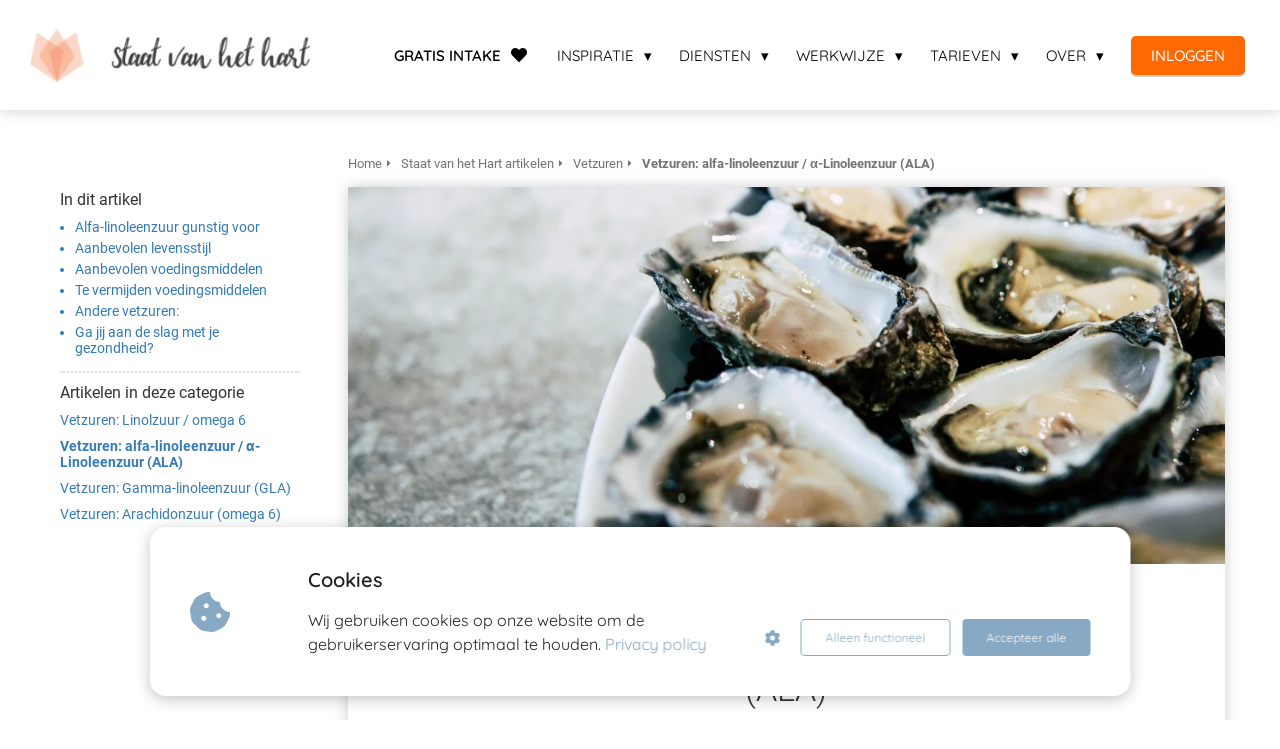

--- FILE ---
content_type: text/html
request_url: https://www.staatvanhethart.nl/kennisbank/vetzuren/alfa-linoleenzuur-ala/
body_size: 22926
content:
<!DOCTYPE html><html
lang="nl" prefix="og: https://ogp.me/ns#"><head><meta
http-equiv="Content-Type" content="text/html; charset=utf-8" /><meta
name="viewport" content="width=device-width, initial-scale=1"><meta
property="og:locale" content="nl_NL"><link
rel="preload" fetchpriority="high" as="image" href="https://media-01.imu.nl/storage/staatvanhethart.nl/8379/orthomoleculair-therapeut-embtest-2.png" imagesrcset="https://media-01.imu.nl/storage/3795/8379/responsive/8204300/orthomoleculair-therapeut-embtest-2_292_78.png 292w, https://media-01.imu.nl/storage/staatvanhethart.nl/8379/orthomoleculair-therapeut-embtest-2.png 350w"><link
rel="preload" fetchpriority="high" as="image" href="https://media-01.imu.nl/storage/staatvanhethart.nl/8379/cat-gat-staat-van-het-hart-orthomoleculaire-therapie-300x160.png" imagesrcset="https://media-01.imu.nl/storage/staatvanhethart.nl/8379/responsive/6005701/oesters-2560x1100_2141_920.jpg 2141w, https://media-01.imu.nl/storage/staatvanhethart.nl/8379/responsive/6005701/oesters-2560x1100_1791_770.jpg 1791w, https://media-01.imu.nl/storage/staatvanhethart.nl/8379/responsive/6005701/oesters-2560x1100_1499_644.jpg 1499w, https://media-01.imu.nl/storage/staatvanhethart.nl/8379/responsive/6005701/oesters-2560x1100_1254_539.jpg 1254w, https://media-01.imu.nl/storage/staatvanhethart.nl/8379/responsive/6005701/oesters-2560x1100_1049_451.jpg 1049w, https://media-01.imu.nl/storage/staatvanhethart.nl/8379/responsive/6005701/oesters-2560x1100_878_377.jpg 878w, https://media-01.imu.nl/storage/staatvanhethart.nl/8379/responsive/6005701/oesters-2560x1100_734_315.jpg 734w, https://media-01.imu.nl/storage/staatvanhethart.nl/8379/responsive/6005701/oesters-2560x1100_614_264.jpg 614w, https://media-01.imu.nl/storage/staatvanhethart.nl/8379/responsive/6005701/oesters-2560x1100_514_221.jpg 514w, https://media-01.imu.nl/storage/staatvanhethart.nl/8379/responsive/6005701/oesters-2560x1100_430_185.jpg 430w, https://media-01.imu.nl/storage/staatvanhethart.nl/8379/responsive/6005701/oesters-2560x1100_359_154.jpg 359w, https://media-01.imu.nl/storage/staatvanhethart.nl/8379/responsive/6005701/oesters-2560x1100_301_129.jpg 301w, https://media-01.imu.nl/storage/staatvanhethart.nl/8379/responsive/6005701/oesters-2560x1100_251_108.jpg 251w, https://media-01.imu.nl/storage/staatvanhethart.nl/8379/responsive/6005701/oesters-2560x1100_210_90.jpg 210w, https://media-01.imu.nl/storage/staatvanhethart.nl/8379/oesters-2560x1100.jpg 2560w"><link
rel="preconnect" href="https://cdnjs.cloudflare.com"><link
rel="preconnect" href="https://app.phoenixsite.nl"><link
rel="preconnect" href="https://media-01.imu.nl"><link
rel="icon" href="https://media-01.imu.nl/storage/staatvanhethart.nl/8379/staat-van-het-hart-favicon-32x32-5.png" type="image/x-icon" /><style>body,html{max-width:100%;display:none;font-family:"Roboto"}#wrapper{min-height:100%}.pricing-stars
p{font-family:FontAwesome}.editing-mode-message{display:none !important}</style><script>window.phx_track = window.phx_track || function() { (window.phx_track.q = window.phx_track.q || []).push(arguments) }</script><script defer>window.CookieConsent=new function(e){const t="cookie-warning-modal--popup";let n=JSON.parse(localStorage.getItem("cookieConsent")||"null");const c=!!n;function o(e=c){const t={c_consent_given:e};Object.entries(n).forEach((([e,n])=>{t[`c_consent_${e}`]=n})),"undefined"!=typeof phx_track&&phx_track("cookie_consent","","",t)}n={functional:!0,statistical:!1,marketing:!1,...n},o();const i=window.cookie_consent_compatibility_mode_enabled||!1;let s=null,a=null,l=null,d=null,u=null,r=null,k=null,h=null,g=null,m=null;const p=()=>{function t(e){h.checked=g.checked&&m.checked}s=e.getElementById("show-custom-settings"),a=e.getElementById("cookie"),l=e.getElementById("settings"),d=e.body,u=e.getElementById("accept-functional"),r=e.getElementById("accept-all"),k=e.getElementById("save-custom-settings"),h=e.getElementById("input-cookie-consent-all"),g=e.getElementById("input-cookie-consent-statistical"),m=e.getElementById("input-cookie-consent-marketing"),u.addEventListener("click",(function(){v(!1,!1),f(d,a)})),r.addEventListener("click",(function(){v(!0,!0),f(d,a)})),k.addEventListener("click",(function(){v(!!g.checked,!!m.checked),f(d,a),f(d,l)})),s.addEventListener("click",(function(){a.classList.remove("show"),setTimeout((function(){l.classList.add("show")}),100)})),h.addEventListener("change",(function(e){g.checked=e.target.checked,m.checked=e.target.checked})),g.addEventListener("change",t),m.addEventListener("change",t),c||setTimeout((()=>{L()}),1e3)};function f(e,n){n.classList.contains(t)&&e.classList.remove("active-popup"),n.classList.remove("show")}function v(t,c){n.statistical=t,n.marketing=c,localStorage.setItem("cookieConsent",JSON.stringify(n)),i?location.reload():_script_loader.loadScriptSrc(),e.dispatchEvent(new CustomEvent("cookie-consent-changed",{detail:{givenConsentItems:n}})),o(!0)}"complete"===e.readyState||"loaded"===e.readyState?p():e.addEventListener("DOMContentLoaded",p);const E=function(){g.checked=n.statistical,m.checked=n.marketing,h.checked=n.statistical&&n.marketing},L=function(){E(),a.classList.add("show"),a.classList.contains(t)&&d.classList.add("active-popup")};this.openCookieConsentPopup=function(){E(),l.classList.add("show"),d.classList.add("active-popup")},this.hasConsent=function(e){return n[e]||!1},this.getGivenConsentItems=function(){return n},this.hasGivenPreference=function(){return c}}(document);</script><script>window.pages_url = "https://app.phoenixsite.nl/";</script><script async src="[data-uri]" data-type="marketing"></script><meta
name="facebook-domain-verification" content="4bwemttt4x2dzhzwc79bl30p8y5exk" /> <script data-type="functional" lazy-script="[data-uri]"></script> <title>Vetzuren: alfa-linoleenzuur (ALA)</title><meta
name="description" content="Alfa-linoleenzuur (ALA) is een essentieel vetzuur voor de mens. Voor een optimale groei en lichamelijke gezondheid is een dagelijkse inname van 2 tot 3 gram per dag noodzakelijk. Heb jij een tekort of disbalans op omega 3?"/><meta
name="robots" content="index, follow"/><link
rel="dns-prefetch" href="//cdn.phoenixsite.nl" /><link><link
rel="dns-prefetch" href="//app.phoenixsite.nl" /><link><link
rel="canonical" href="https://www.staatvanhethart.nl/kennisbank/vetzuren/alfa-linoleenzuur-ala/"><meta
property="og:type" content="article"/><meta
name="twitter:card" content="summary" /><meta
property="og:title" content="Vetzuren: α-Linoleenzuur"/><meta
property="og:description" content="Alfa-linoleenzuur is een essentieel vetzuur voor de mens (wat betekent dat het lichaam het niet kan produceren). Voor een optimale groei en lichamelijke gezondheid is een dagelijkse inname van 2 tot 3 gram per dag noodzakelijk...."/><meta
property="og:image" content="https://media-01.imu.nl/storage/staatvanhethart.nl/8379/oesters-2560x1100.jpg"/><meta
property="og:url" content="https://www.staatvanhethart.nl/kennisbank/vetzuren/alfa-linoleenzuur-ala/"/><script type="application/ld+json">{
          "@context": "https://schema.org",
          "@type": "Article",
          "mainEntityOfPage": {
            "@type": "WebPage",
            "@id": "https://www.staatvanhethart.nl/kennisbank/vetzuren/alfa-linoleenzuur-ala/"
          },
          "headline": "Vetzuren: alfa-linoleenzuur (ALA)",
          "image": [
            "https://media-01.imu.nl/storage/staatvanhethart.nl/8379/oesters-2560x1100.jpg"
           ],
                "datePublished": "2022-01-25 14:03:00",
                "dateModified": "2024-04-24 00:00:40",
          "author": {
            "@type": "Person",
            "name": "Staat van het Hart Redactie"
          },
           "publisher": {
            "@type": "Organization",
            "name": "Staat van het Hart",
            "logo": {
              "@type": "ImageObject",
              "url": "https://media-01.imu.nl/storage/staatvanhethart.nl/8379/orthomoleculair-therapeut-embtest-2.png"
            }
          },
          "description": "Alfa-linoleenzuur (ALA) is een essentieel vetzuur voor de mens. Voor een optimale groei en lichamelijke gezondheid is een dagelijkse inname van 2 tot 3 gram per dag noodzakelijk. Heb jij een tekort of disbalans op omega 3?"
        }</script><script>window.active_data_resources_comments = {"app_domain":"https:\/\/app.phoenixsite.nl","privacy_policy_url":"https:\/\/staatvanhethart.nl\/privacy-policy","website_lang":"nl_NL","translations":{"publish_comment":"Reactie plaatsen","your_comment":"Jouw reactie...","characters_used":"karakters gebruikt","name":"Naam","email":"E-mail","email_wont_be_published":"Je e-mailadres zal nooit worden gedeeld of gepubliceerd"},"article":{"id":206653,"domain":"staatvanhethart.nl","comments_manually_approve":0,"comments_allow_anonymous":0}}</script><script type="application/javascript">window.addEventListener("load", function () {
                    let buttons = document.getElementsByClassName("leave-comment-btn");
                    let commentScriptLoaded = false;
                    
                    function addCommentScript(entries) {
                      if (!entries[0].isIntersecting) return;
                      if (commentScriptLoaded) return;
                      commentScriptLoaded = true;
                      let headID = document.getElementsByTagName("head")[0];
                      let newScript = document.createElement("script");
                      newScript.type = "text/javascript";
                      newScript.src = "https://app.phoenixsite.nl/js/comments.js?v=20251216193724";
                      headID.appendChild(newScript);
                    }
                    
                    let options = {
                      rootMargin: "0px",
                      threshold: 0.1
                    }
                    
                    let observer = new IntersectionObserver((entries) => addCommentScript(entries), options);
    
                    for (let i = 0; i < buttons.length; i++) {
                      observer.observe(buttons[i])
                    }
                });</script> <script>var base_pages_api_url = "https://app.phoenixsite.nl/";</script> <script>let url_string = window.location.href;
  let url = new URL(url_string);
  let order_value = url.searchParams.get("order_value");
  let order_name = url.searchParams.get("product_name");
  let order_sku = url.searchParams.get("sku");
  let order_number = url.searchParams.get("nr");
  let order_quantity = url.searchParams.get("quantity");

  if(!!order_value && !!order_name && !!order_sku && !!order_number && !!order_quantity) {
    window.dataLayer = window.dataLayer || [];
    dataLayer.push({
      "event": "purchase",
      "transactionId": order_number,
      "transactionTotal": order_value,
      "transactionProducts": [{
        "sku": order_sku,
        "name": order_name,
        "price": order_value,
        "quantity":order_quantity
      }] });
  }</script> <script defer src="https://cdnjs.cloudflare.com/ajax/libs/jquery/3.6.0/jquery.min.js"></script> <script defer src="https://cdn.phoenixsite.nl/pageomatic/assets/js/client/parameter-vars.js?v=20251216193724"></script> <script defer src="https://cdn.phoenixsite.nl/pageomatic/assets/js/client/img-popup-box.js?v=20251216193724"></script> <script defer src="https://cdn.phoenixsite.nl/pageomatic/assets/js/client/video-popup-box.js?v=20251216193724"></script> <script defer src="https://cdn.phoenixsite.nl/pageomatic/assets/js/client/portfolio-popup-box.js?v=20251216193724"></script> <script defer src="https://cdn.phoenixsite.nl/pageomatic/assets/js/client/menu-scroll.js?v=20251216193724"></script> <script defer src="https://cdn.phoenixsite.nl/pageomatic/assets/js/client/anchor-scroll-script.js?x=2&v=20251216193724"></script> <script defer src="https://cdn.phoenixsite.nl/pageomatic/assets/js/client/box-slider-script.js?v=20251216193724"></script> <script defer src="https://cdn.phoenixsite.nl/pageomatic/assets/js/client/common-scripts-ps.js?v=20251216193724"></script> <script defer src="https://cdn.phoenixsite.nl/pageomatic/assets/js/client/two-step-optin-trigger.js?v=20251216193724"></script> <script defer type='text/javascript' src="https://cdn.phoenixsite.nl/pageomatic/assets/js/client/phx-admin-menu.js?v=20251216193724"></script> <script defer type='text/javascript' src="https://cdn.phoenixsite.nl/pageomatic/assets/js/client/fake-scroll.js"></script> <script defer src="https://app.phoenixsite.nl/js/popups.js?v=20251216193724"></script> <script defer src="https://cdn.phoenixsite.nl/pageomatic/assets/js/client/turbo-snippets-new.js?v=20251216193724"></script> <script defer src="https://cdn.phoenixsite.nl/pageomatic/assets/js/client/blogpost-scripts.js?v=20251216193724"></script> <script defer src="https://cdn.phoenixsite.nl/pageomatic/assets/js/client/optin-forms.js?v=20251216193724"></script> <script async
            defer
            src="https://sc.imu.nl/js/phx-analytics.js?v=20251216193724"
            data-w-id="5657"
            data-p-t="content_canon_article_template"
    ></script> <style>.dream-theme .content-canon-template-wrapper .content-canon-left-sidebar-wrapper .content-canon-main-wrapper .content-canon-content{border-radius:5px;-webkit-box-shadow:0 0 15px rgba(0,0,0,.2);box-shadow:0 0 15px rgba(0,0,0,.2)}.dream-theme .content-canon-template-wrapper .content-canon-left-sidebar-wrapper .content-canon-main-wrapper .content-canon-content .inner-content{padding:20px
100px 50px}.dream-theme .content-canon-template-wrapper .content-canon-left-sidebar-wrapper .content-canon-main-wrapper .content-canon-content .inner-content .content-canon-title{font-size:34px;font-weight:300;margin-bottom:40px;margin-top:20px!important}.dream-theme .content-canon-template-wrapper .content-canon-left-sidebar-wrapper .content-canon-main-wrapper .content-canon-content .inner-content .content-canon-share{position:relative}.dream-theme .content-canon-template-wrapper .content-canon-left-sidebar-wrapper .content-canon-main-wrapper .content-canon-content .inner-content .content-canon-desc{color:#333;font-size:18px;font-weight:300;line-height:1.8;margin-top:50px}.dream-theme .content-canon-template-wrapper .content-canon-left-sidebar-wrapper .content-canon-main-wrapper .content-canon-content .inner-content .content-canon-desc
h2{color:#333;font-weight:300;line-height:1.8;margin-bottom:0;margin-top:25px;padding-bottom:15px}.dream-theme .content-canon-template-wrapper .content-canon-left-sidebar-wrapper .content-canon-main-wrapper .content-canon-content .inner-content .content-canon-desc
h2{font-size:28px}.dream-theme .content-canon-template-wrapper .content-canon-left-sidebar-wrapper .content-canon-sidebar .search-wrapper
input{background:#fff;border:0;border-radius:5px;-webkit-box-shadow:0 0 15px rgba(0,0,0,.2);box-shadow:0 0 15px rgba(0,0,0,.2);font-size:12px;width:100%}body .dream-theme{font-family:Roboto,sans-serif!important}body .dream-theme .row-bg-gray{color:#4c4c4c}body .dream-theme
input{border-radius:0;line-height:2.2;margin-top:15px;padding-left:10px;width:100%}body .dream-theme
ul{font-size:17px;position:relative}body .dream-theme ul
li{font-weight:300;padding-left:0}body .dream-theme ul li:before{color:#6ea249;content:"\f00c"!important;font-family:Font Awesome\ 5 Pro,Font Awesome\ 5 Free;font-size:17px;font-weight:900;line-height:inherit;margin-right:10px;position:relative}body .dream-theme.two-step-optin-wrapper .two-step-popup{text-align:center}body .dream-theme.two-step-optin-wrapper .two-step-popup ::-webkit-input-placeholder{color:#333}body .dream-theme.two-step-optin-wrapper .two-step-popup :-moz-placeholder,body .dream-theme.two-step-optin-wrapper .two-step-popup ::-moz-placeholder{color:#333}body .dream-theme.two-step-optin-wrapper .two-step-popup :-ms-input-placeholder{color:#333}.full-row.dream-theme{padding-bottom:75px;padding-top:75px}.dream-theme .comments-row{max-width:900px}.dream-theme-content{margin-bottom:0;z-index:1}html{margin-top:0!important}#wrapper{padding-bottom:0!important}*{-webkit-box-sizing:border-box;box-sizing:border-box}:after,:before{-webkit-box-sizing:border-box;box-sizing:border-box}a{text-decoration:none}@media (max-width:900px){.dream-theme .content-canon-template-wrapper{margin-top:20px}h1{font-size:24px!important}h2{font-size:22px!important}.full-row{padding-top:20px!important;padding-bottom:20px!important;display:block}.odd-even-row{display:block;width:100%}.odd-even-row .row-nest-one,.odd-even-row .row-nest-three,.odd-even-row .row-nest-two{display:block;width:100%}}.header-client-styling .basic-header-styling .header-item-placement{display:-webkit-box;display:-ms-flexbox;display:flex;-webkit-box-align:center;-ms-flex-align:center;align-items:center;width:100%}.header-client-styling .desktop-logo{height:60px;display:-webkit-inline-box;display:-ms-inline-flexbox;display:inline-flex;-webkit-box-align:center;-ms-flex-align:center;align-items:center}.header-client-styling .desktop-logo
img{max-height:60px;-o-object-fit:contain;object-fit:contain;-o-object-position:left;object-position:left}.header-client-styling .menu-bar{display:-webkit-box;display:-ms-flexbox;display:flex;-webkit-box-pack:end;-ms-flex-pack:end;justify-content:flex-end;-webkit-box-align:center;-ms-flex-align:center;align-items:center;width:100%}.header-client-styling .menu-link-styling{color:unset}.header-client-styling .menu-item{-webkit-touch-callout:none;border-radius:3px;padding:15px;padding-top:20px;padding-bottom:20px;position:relative;font-size:15px;text-align:center;display:-webkit-inline-box;display:-ms-inline-flexbox;display:inline-flex;-webkit-box-pack:center;-ms-flex-pack:center;justify-content:center;-webkit-box-align:center;-ms-flex-align:center;align-items:center}.header-client-styling .sub-menu-container{padding:0;position:absolute;top:58px;background:#fff;min-width:250px;display:none;z-index:307;margin-left:10px;margin-right:10px;border-radius:3px;-webkit-filter:drop-shadow(0 5px 10px rgba(0,0,0,.1));filter:drop-shadow(0 5px 10px rgba(0,0,0,.1))}.header-client-styling .sub-menu-container:before{width:0;content:"";border-style:solid;-webkit-transform:rotate(180deg);transform:rotate(180deg);border-width:11px 11px 0;border-color:#fff transparent transparent;position:absolute;top:-10px;left:20px}.header-client-styling .menu-list{position:relative;float:left;display:inline-block;border-radius:3px}.header-client-styling .sub-menu-item{-webkit-touch-callout:none;padding:25px;padding-bottom:20px;padding-top:20px;display:block;text-align:left;color:#000;position:relative}.header-client-styling .sub-menu-triangle{padding-right:30px}.header-client-styling .sub-menu-triangle:before{width:0;height:0;content:"▾";position:absolute;top:20px;margin:auto;right:20px}.header-client-styling .preview-header-item{display:-webkit-box;display:-ms-flexbox;display:flex;-webkit-box-align:center;-ms-flex-align:center;align-items:center;z-index:4000;position:relative;background:#fff;-webkit-box-shadow:0 0 15px rgba(0,0,0,.2);box-shadow:0 0 15px rgba(0,0,0,.2)}.header-client-styling .large-size-header{height:110px!important}.header-client-styling .large-size-header .desktop-logo{height:80px;display:-webkit-inline-box;display:-ms-inline-flexbox;display:inline-flex;-webkit-box-align:center;-ms-flex-align:center;align-items:center}.header-client-styling .large-size-header .desktop-logo
img{max-height:80px;-o-object-fit:contain;object-fit:contain;-o-object-position:left;object-position:left}.header-client-styling .cta-header-button{-webkit-box-shadow:rgba(0,0,0,.2) 0 2px 1px;box-shadow:rgba(0,0,0,.2) 0 2px 1px;padding:10px
20px;border-radius:5px;background:#ff9b00;font-weight:500;position:relative;text-decoration:none;display:inline-block}.header-client-styling .normal-width-header{max-width:1170px;margin:auto}.header-client-styling
.fixed{position:fixed;width:100%;z-index:305}.header-client-styling .underline-effect{background:0 0!important;border:none;border-radius:0;position:relative}@media (min-width:1024px){.header-client-styling .mobile-header{display:none}.header-client-styling .basic-header-styling{display:block;position:relative;z-index:305}}@media (max-width:1024px){.header-client-styling .mobile-header{display:block;width:100%;height:64px;position:relative;z-index:305}.header-client-styling .basic-header-styling{display:none}}.header-client-styling .mobile-header-bar{display:-webkit-box;display:-ms-flexbox;display:flex;width:100%;-webkit-box-align:center;-ms-flex-align:center;align-items:center;padding:10px
24px;-webkit-box-shadow:0 0 10px rgba(0,0,0,.2);box-shadow:0 0 10px rgba(0,0,0,.2);position:fixed;z-index:20}.header-client-styling .mobile-header-menu-bar{display:-webkit-box;display:-ms-flexbox;display:flex;-webkit-box-pack:end;-ms-flex-pack:end;justify-content:flex-end;-webkit-box-align:center;-ms-flex-align:center;align-items:center;width:100%}.header-client-styling .mobile-menu-item-container{display:none}.header-client-styling .mobile-menu-item-container .mobile-bottom-flex{display:-webkit-box;display:-ms-flexbox;display:flex;-webkit-box-align:center;-ms-flex-align:center;align-items:center;-webkit-box-pack:justify;-ms-flex-pack:justify;justify-content:space-between;border-top:1px solid rgba(0,0,0,.1)}.header-client-styling .mobile-menu-item-container .mobile-cta-button{margin-left:10px;display:inline-block}@media (max-width:970px){.header-client-styling .mobile-menu-item-container .mobile-cta-button .cta-header-button{font-size:12px}}.header-client-styling .burger-menu-icon{-webkit-touch-callout:none;padding:5px;width:44px;border-radius:3px}.header-client-styling .burger-menu-icon
i{font-size:30px!important;position:relative;left:4px}.header-client-styling .mobile-logo
img{height:40px;-o-object-fit:contain;object-fit:contain;-o-object-position:left;object-position:left}@media (max-width:500px){.header-client-styling .mobile-logo
img{max-width:250px;height:auto;max-height:40px}}.header-client-styling .top-mobile-template{top:0}.header-client-styling .top-mobile-template .mobile-menu-item-container{-webkit-box-shadow:0 0 10px rgba(0,0,0,.2);box-shadow:0 0 10px rgba(0,0,0,.2);max-width:100%;margin:auto;border-radius:0;border-top:2px solid rgba(0,0,0,.2);position:fixed;width:100%;z-index:-1;top:57px;overflow-y:scroll}@media (max-height:600px){.header-client-styling .top-mobile-template .mobile-menu-item-container{bottom:0}}.header-client-styling .top-mobile-template .mobile-menu-item-container .mobile-menu-nav-item{-webkit-touch-callout:none;font-size:15px;padding:18px;padding-left:30px;border-top:1px solid rgba(0,0,0,.1);font-weight:300}.header-client-styling .top-mobile-template .mobile-menu-item-container .mobile-menu-nav-item .mobile-submenu-nav-item{font-size:13px;padding:10px
10px 10px 40px;margin-top:10px}.header-client-styling .mobile-sub-menu-wrapper{display:none}.header-client-styling .mobile-menu-nav-item.has-sub-menu{padding:0!important}.header-client-styling .mobile-menu-nav-item.has-sub-menu .mobile-sub-menu-wrapper:last-child{padding-bottom:20px}.header-client-styling .mobile-menu-nav-item.has-sub-menu .top-level-name{padding:18px
18px 18px 30px}.header-client-styling .mobile-menu-nav-item.has-sub-menu .top-level-name:after{content:"▾";font-weight:600;font-weight:900;margin-left:10px}#wrapper .preview-header-item{margin:0;height:auto;font-family:quicksand;z-index:4}#wrapper .article-index-wrapper
ul{list-style:outside;margin-left:15px}#wrapper .article-index-wrapper ul
li{padding:0!important;padding-bottom:5px!important;margin-left:15px}#wrapper .article-index-wrapper ul li:before{display:none}#wrapper .fa-facebook:before{content:"\f082";font-weight:600}body,html{width:100%;font-size:16px;color:#222;margin:0;padding:0;background:#fff;display:block!important;position:relative}body h1,html
h1{margin-top:0!important}body h1,body h2,html h1,html
h2{margin:0;padding:0}.dream-theme
ul{position:relative;list-style:none;padding:0;margin-top:0;margin-bottom:15px;text-align:left!important}.dream-theme ul li:before{font-family:"font awesome 5 pro","font awesome 5 free";font-weight:900;content:"\f00c"!important;color:#6ea249;font-size:inherit;position:absolute;left:0;line-height:inherit}.dream-theme ul
li{padding-left:35px}a{color:#337ab7}img{border:0}p{padding:0;margin:0}.no-padding-top{padding-top:0!important}iframe{max-width:100%!important}.full-row{max-width:100%;clear:both;padding-top:60px;padding-bottom:60px;position:relative;z-index:3}.full-row.higher-z-index{z-index:10}.full-row.no-padding-top{padding-top:0}.full-row
img{max-width:100%;height:auto}.full-row-center{max-width:1170px;margin:auto;position:relative;z-index:3}.row-bg-gray{background-color:#f5f5f5}.two-step-optin-wrapper{display:none;position:fixed;top:0;right:0;left:0;bottom:0;background:rgba(51,51,51,.7);z-index:9999}.two-step-optin-wrapper .two-step-popup{position:absolute;max-width:550px;padding:0;background:#fff;-webkit-box-shadow:0 4px 18px 5px rgba(51,51,51,.9);box-shadow:0 4px 18px 5px rgba(51,51,51,.9);top:12%;left:0;right:0;margin:auto;width:100%}@media (max-width:940px){.two-step-optin-wrapper .two-step-popup{top:15px;max-width:95%}}.odd-even-row{position:relative}.share-post-btn.facebook{background:#306199!important}.share-post-btn.twitter{background:#26c4f1!important}.share-post-btn.linkedin{background:#007bb6!important}.share-post-btn.pinterest{background:#bd081c!important}@media (max-width:900px){.comments-row{margin:10px!important}}@media (max-width:700px){.content-canon-template-wrapper .comments-row{max-width:400px!important}}.content-canon-template-wrapper .breadcrumbs-wrapper{display:-webkit-box;display:-ms-flexbox;display:flex;margin-bottom:10px}.content-canon-template-wrapper .breadcrumbs-wrapper .breadcrumb-block{padding:6px
0;font-size:13px;border-radius:3px;display:-webkit-box;display:-ms-flexbox;display:flex;-webkit-box-align:center;-ms-flex-align:center;align-items:center;position:relative;margin-right:10px;color:#747474}.content-canon-template-wrapper .breadcrumbs-wrapper .breadcrumb-block:after{content:"\f0da";font-family:"font awesome 5 pro","font awesome 5 free";font-weight:600;margin-left:5px;font-size:10px}.content-canon-template-wrapper .breadcrumbs-wrapper .breadcrumb-block.active{font-weight:600}.content-canon-template-wrapper .breadcrumbs-wrapper .breadcrumb-block:last-child{margin-right:0}.content-canon-template-wrapper .breadcrumbs-wrapper .breadcrumb-block:last-child:after{display:none}.content-canon-template-wrapper{border-bottom:2px dotted #dcdcdc}.content-canon-template-wrapper .breadcrumbs-wrapper{-ms-flex-wrap:wrap;flex-wrap:wrap}.content-canon-template-wrapper .cc-index-title{font-size:16px;margin-bottom:10px}@media (max-width:1179px){#wrapper .article-index-wrapper{display:none}.content-canon-template-wrapper .cc-index-title{display:none}}.content-canon-template-wrapper .article-index-wrapper{margin-bottom:10px;padding-bottom:10px;border-bottom:2px dotted #dcdcdc}.content-canon-template-wrapper .article-index-wrapper
a{text-decoration:none;color:#337ab7}.content-canon-template-wrapper .article-index-wrapper
ul{margin:0}.content-canon-template-wrapper .article-index-wrapper ul
li{margin:0!important;padding:0;padding-bottom:5px!important;font-size:14px;color:#337ab7;font-weight:400}.content-canon-template-wrapper{padding:80px
0;max-width:1170px;margin:auto}@media (max-width:1200px){.dream-theme .content-canon-template-wrapper .content-canon-left-sidebar-wrapper .content-canon-main-wrapper .content-canon-content .inner-content{padding:20px
40px}.dream-theme .content-canon-template-wrapper .content-canon-left-sidebar-wrapper .content-canon-main-wrapper .content-canon-content .inner-content .content-canon-desc{font-size:16px}.content-canon-template-wrapper .breadcrumbs-wrapper{-ms-flex-wrap:wrap;flex-wrap:wrap;position:relative;top:auto}.content-canon-template-wrapper{padding:20px
0}}.content-canon-template-wrapper .content-canon-left-sidebar-wrapper{display:grid;grid-template-columns:1fr 3fr}.content-canon-template-wrapper .content-canon-left-sidebar-wrapper .content-canon-main-wrapper{position:relative;top:-40px}@media (max-width:1200px){.content-canon-template-wrapper .content-canon-left-sidebar-wrapper{grid-template-columns:1fr;display:-webkit-box;display:-ms-flexbox;display:flex;-ms-flex-wrap:wrap;flex-wrap:wrap;-webkit-box-orient:vertical;-webkit-box-direction:reverse;-ms-flex-direction:column-reverse;flex-direction:column-reverse}.content-canon-template-wrapper .content-canon-left-sidebar-wrapper .content-canon-main-wrapper{-webkit-box-ordinal-group:3;-ms-flex-order:2;order:2;width:100%}.content-canon-template-wrapper .content-canon-left-sidebar-wrapper .content-canon-main-wrapper{margin:0
20px}}@media (max-width:1179px){.content-canon-template-wrapper .content-canon-left-sidebar-wrapper .content-canon-main-wrapper{margin:0;top:0}.content-canon-template-wrapper .content-canon-left-sidebar-wrapper .content-canon-main-wrapper .content-canon-content{-webkit-box-shadow:none;box-shadow:none}.content-canon-template-wrapper .content-canon-left-sidebar-wrapper .content-canon-main-wrapper .breadcrumbs-wrapper{margin:0
40px 10px}}.content-canon-template-wrapper .content-canon-left-sidebar-wrapper .content-canon-main-wrapper .content-canon-content{background:#fff}.content-canon-template-wrapper .content-canon-left-sidebar-wrapper .content-canon-main-wrapper .content-canon-content .content-canon-hero-image{overflow:hidden;display:-webkit-box;display:-ms-flexbox;display:flex}.content-canon-template-wrapper .content-canon-left-sidebar-wrapper .content-canon-main-wrapper .content-canon-content .content-canon-hero-image
img{width:100%;height:100%;-o-object-fit:cover;object-fit:cover}.content-canon-template-wrapper .content-canon-left-sidebar-wrapper .content-canon-main-wrapper .content-canon-content .inner-content{padding:50px;padding-top:20px}.content-canon-template-wrapper .content-canon-left-sidebar-wrapper .content-canon-main-wrapper .content-canon-content .inner-content .content-canon-info{display:-webkit-box;display:-ms-flexbox;display:flex;margin:auto;margin-bottom:20px;font-size:12px;-webkit-box-align:center;-ms-flex-align:center;align-items:center;-webkit-box-pack:center;-ms-flex-pack:center;justify-content:center}.content-canon-template-wrapper .content-canon-left-sidebar-wrapper .content-canon-main-wrapper .content-canon-content .inner-content .content-canon-info
i{font-size:14px;margin-right:8px}.content-canon-template-wrapper .content-canon-left-sidebar-wrapper .content-canon-main-wrapper .content-canon-content .inner-content .content-canon-info
a{color:#bfbfbf;text-decoration:none}@media (max-width:900px){.content-canon-template-wrapper{padding-top:0}.content-canon-template-wrapper .content-canon-left-sidebar-wrapper .content-canon-main-wrapper .content-canon-content .inner-content .content-canon-info
a{padding:5px
0;display:inline-block}}.content-canon-template-wrapper .content-canon-left-sidebar-wrapper .content-canon-main-wrapper .content-canon-content .inner-content .content-canon-info .cc-author,.content-canon-template-wrapper .content-canon-left-sidebar-wrapper .content-canon-main-wrapper .content-canon-content .inner-content .content-canon-info .cc-category,.content-canon-template-wrapper .content-canon-left-sidebar-wrapper .content-canon-main-wrapper .content-canon-content .inner-content .content-canon-info .cc-date{margin:0
10px;display:-webkit-inline-box;display:-ms-inline-flexbox;display:inline-flex;-webkit-box-align:center;-ms-flex-align:center;align-items:center;-webkit-box-pack:center;-ms-flex-pack:center;justify-content:center;color:#bfbfbf}.content-canon-template-wrapper .content-canon-left-sidebar-wrapper .content-canon-main-wrapper .content-canon-content .inner-content .content-canon-title{font-size:22px;line-height:1.7;margin-bottom:20px;text-align:center}@media (max-width:1200px){.content-canon-template-wrapper .content-canon-left-sidebar-wrapper .content-canon-main-wrapper .content-canon-content .inner-content .content-canon-info{display:block}.content-canon-template-wrapper .content-canon-left-sidebar-wrapper .content-canon-main-wrapper .content-canon-content .inner-content .content-canon-info .cc-author,.content-canon-template-wrapper .content-canon-left-sidebar-wrapper .content-canon-main-wrapper .content-canon-content .inner-content .content-canon-info .cc-category,.content-canon-template-wrapper .content-canon-left-sidebar-wrapper .content-canon-main-wrapper .content-canon-content .inner-content .content-canon-info .cc-date{display:block;margin:10px
0}.content-canon-template-wrapper .content-canon-left-sidebar-wrapper .content-canon-main-wrapper .content-canon-content .inner-content .content-canon-info .cc-author i,.content-canon-template-wrapper .content-canon-left-sidebar-wrapper .content-canon-main-wrapper .content-canon-content .inner-content .content-canon-info .cc-category i,.content-canon-template-wrapper .content-canon-left-sidebar-wrapper .content-canon-main-wrapper .content-canon-content .inner-content .content-canon-info .cc-date
i{width:20px}.content-canon-template-wrapper .content-canon-left-sidebar-wrapper .content-canon-main-wrapper .content-canon-content .inner-content .content-canon-title{text-align:left;margin-bottom:15px!important}}.content-canon-template-wrapper .content-canon-left-sidebar-wrapper .content-canon-main-wrapper .content-canon-content .inner-content .content-canon-share{margin-bottom:20px;text-align:center}.content-canon-template-wrapper .content-canon-left-sidebar-wrapper .content-canon-main-wrapper .content-canon-content .inner-content .content-canon-share .share-wrap
a{margin:5px;text-decoration:none;padding:5px
8px;display:-webkit-inline-box;display:-ms-inline-flexbox;display:inline-flex;font-size:15px;-webkit-box-align:center;-ms-flex-align:center;align-items:center;color:#fff;border-radius:3px;position:relative}.content-canon-template-wrapper .content-canon-left-sidebar-wrapper .content-canon-main-wrapper .content-canon-content .inner-content .content-canon-share .share-wrap a .share-post-btn-txt{display:none;color:#fff!important;line-height:1.4;font-size:12px;padding:5px
10px;background:#000;position:absolute;left:50%;transform:translate(-50%,0);-webkit-transform:translate(-50%,0);-ms-transform:translate(-50%,0);width:auto;top:calc(100% + 4px)!important;z-index:2000;border-radius:3px;font-weight:400;white-space:nowrap;-webkit-box-shadow:0 0 5px rgba(0,0,0,.2);box-shadow:0 0 5px rgba(0,0,0,.2)}.content-canon-template-wrapper .content-canon-left-sidebar-wrapper .content-canon-main-wrapper .content-canon-content .inner-content .content-canon-share .share-wrap a .share-post-btn-txt:before{content:"";position:absolute;top:-6px;left:0;right:0;margin:auto;width:0;height:0;border-style:solid;border-width:0 7.5px 6px;border-color:transparent transparent #000}.content-canon-template-wrapper .content-canon-left-sidebar-wrapper .content-canon-main-wrapper .content-canon-content .inner-content .content-canon-desc{font-size:16px;line-height:1.7}.content-canon-template-wrapper .content-canon-left-sidebar-wrapper .content-canon-main-wrapper .content-canon-content .inner-content .content-canon-desc
p{margin-bottom:20px;margin-top:10px}.content-canon-template-wrapper .content-canon-left-sidebar-wrapper .content-canon-main-wrapper .content-canon-content .inner-content .content-canon-desc
h2{line-height:1.7;margin-bottom:0;padding-bottom:15px;margin-top:20px;color:#333}.content-canon-template-wrapper .content-canon-left-sidebar-wrapper .content-canon-main-wrapper .content-canon-content .inner-content .content-canon-desc
h2{font-size:20px}.content-canon-template-wrapper .content-canon-left-sidebar-wrapper .content-canon-sidebar .search-wrapper{position:relative;display:-webkit-box;display:-ms-flexbox;display:flex;-webkit-box-align:center;-ms-flex-align:center;align-items:center;margin-bottom:30px;display:none}@media (max-width:1200px){.content-canon-template-wrapper .content-canon-left-sidebar-wrapper .content-canon-main-wrapper .content-canon-content .inner-content .content-canon-share .share-wrap{text-align:left}.content-canon-template-wrapper .content-canon-left-sidebar-wrapper .content-canon-main-wrapper .content-canon-content .inner-content .content-canon-share .share-wrap
a{margin:5px
10px 5px 0}.content-canon-template-wrapper .content-canon-left-sidebar-wrapper .content-canon-main-wrapper .content-canon-content .inner-content .content-canon-desc{margin-top:15px!important}.content-canon-template-wrapper .content-canon-left-sidebar-wrapper .content-canon-sidebar .search-wrapper{display:none}}.content-canon-template-wrapper .content-canon-left-sidebar-wrapper .content-canon-sidebar .search-wrapper
input{width:100%;border:1px
solid #c1c1c1;font-size:12px;background:#fff}.content-canon-template-wrapper .content-canon-left-sidebar-wrapper .content-canon-sidebar .search-wrapper:after{position:absolute;content:"\f002";font-family:"font awesome 5 pro","font awesome 5 free";font-weight:900;right:10px;font-size:16px;color:#c1c1c1}.white-background{background:#fff}.smart-content-link{position:relative;display:inline-block}body .full-row
ul{padding-left:0}body .full-row ul
li{padding-left:1.45em!important}body .full-row ul li:before{position:absolute!important;font-size:unset!important;line-height:unset!important}.fa,.fab,.far,.fas{-moz-osx-font-smoothing:grayscale;-webkit-font-smoothing:antialiased;display:inline-block;font-style:normal;font-variant:normal;text-rendering:auto;line-height:1}.fa-bars:before{content:"\f0c9"}.fa-calendar-alt:before{content:"\f073"}.fa-caret-down:before{content:"\f0d7"}.fa-caret-up:before{content:"\f0d8"}.fa-check:before{content:"\f00c"}.fa-cookie-bite:before{content:"\f564"}.fa-facebook:before{content:"\f09a"}.fa-linkedin:before{content:"\f08c"}.fa-list:before{content:"\f03a"}.fa-newspaper:before{content:"\f1ea"}.fa-palette:before{content:"\f53f"}.fa-pen:before{content:"\f304"}.fa-pinterest:before{content:"\f0d2"}.fa-sliders-h:before{content:"\f1de"}.fa-th-large:before{content:"\f009"}.fa-twitter:before{content:"\f099"}.fa-user-edit:before{content:"\f4ff"}.fab{font-family:"Font Awesome 5 Brands"}.fab,.far{font-weight:400}.fa,.far,.fas{font-family:"Font Awesome 5 Free"}.fa,.fas{font-weight:900}</style><link
rel="preload" href="https://cdn.phoenixsite.nl/pageomatic/assets/css/releases/dream-theme-general.css?v=20251216193724" as="style" onload="this.onload=null;this.rel='stylesheet'"><link
rel="preload" href="https://cdn.phoenixsite.nl/pageomatic/assets/css/pages-phoenix-footers.css?v=20251216193724" as="style" onload="this.onload=null;this.rel='stylesheet'"><link
rel="preload" href="https://cdn.phoenixsite.nl/pageomatic/assets/css/master-style.css?v=20251216193724" as="style" onload="this.onload=null;this.rel='stylesheet'"><link
rel="preload" href="https://cdn.phoenixsite.nl/pageomatic/assets/css/releases/phx-admin-menu.css?v=20251216193724" as="style" onload="this.onload=null;this.rel='stylesheet'"><link
rel="preload" href="https://app.phoenixsite.nl/api/v1.0/assets/custom.css?domain=staatvanhethart.nl&website_design_id=1694648&v=20251216193724-1691740954" as="style" onload="this.onload=null;this.rel='stylesheet'"><link
rel="preload" href="https://cdnjs.cloudflare.com/ajax/libs/font-awesome/5.15.4/css/all.min.css" as="style" onload="this.onload=null;this.rel='stylesheet'"><link
rel="preload" href="https://cdn.phoenixsite.nl/pageomatic/assets/css/font-styles/poppins.css" as="style" onload="this.onload=null;this.rel='stylesheet'"><link
rel="preload" href="https://cdn.phoenixsite.nl/pageomatic/assets/css/font-styles/didact-gothic.css" as="style" onload="this.onload=null;this.rel='stylesheet'"><link
rel="preload" href="https://cdn.phoenixsite.nl/pageomatic/assets/css/font-styles/quicksand.css" as="style" onload="this.onload=null;this.rel='stylesheet'"><link
rel="preload" href="https://cdn.phoenixsite.nl/pageomatic/assets/css/font-styles/raleway.css" as="style" onload="this.onload=null;this.rel='stylesheet'"><link
rel="preload" href="https://cdn.phoenixsite.nl/pageomatic/assets/css/font-styles/montserrat.css" as="style" onload="this.onload=null;this.rel='stylesheet'"><link
rel="preload" href="https://cdn.phoenixsite.nl/pageomatic/assets/css/font-styles/open-sans.css" as="style" onload="this.onload=null;this.rel='stylesheet'"><link
rel="preload" href="https://cdn.phoenixsite.nl/pageomatic/assets/css/font-styles/roboto.css" as="style" onload="this.onload=null;this.rel='stylesheet'"><noscript><link
rel="stylesheet" href="https://cdn.phoenixsite.nl/pageomatic/assets/css/releases/dream-theme-general.css?v=20251216193724"><link
rel="stylesheet" href="https://cdn.phoenixsite.nl/pageomatic/assets/css/pages-phoenix-footers.css?v=20251216193724"><link
rel="stylesheet" href="https://cdn.phoenixsite.nl/pageomatic/assets/css/master-style.css?v=20251216193724"><link
rel="stylesheet" href="https://cdn.phoenixsite.nl/pageomatic/assets/css/releases/phx-admin-menu.css?v=20251216193724"><link
rel="stylesheet" href="https://app.phoenixsite.nl/api/v1.0/assets/custom.css?domain=staatvanhethart.nl&website_design_id=1694648&v=20251216193724-1691740954"><link
rel="stylesheet" href="https://cdnjs.cloudflare.com/ajax/libs/font-awesome/5.15.4/css/all.min.css"><link
rel="stylesheet" href="https://cdn.phoenixsite.nl/pageomatic/assets/css/font-styles/poppins.css"><link
rel="stylesheet" href="https://cdn.phoenixsite.nl/pageomatic/assets/css/font-styles/didact-gothic.css"><link
rel="stylesheet" href="https://cdn.phoenixsite.nl/pageomatic/assets/css/font-styles/quicksand.css"><link
rel="stylesheet" href="https://cdn.phoenixsite.nl/pageomatic/assets/css/font-styles/raleway.css"><link
rel="stylesheet" href="https://cdn.phoenixsite.nl/pageomatic/assets/css/font-styles/montserrat.css"><link
rel="stylesheet" href="https://cdn.phoenixsite.nl/pageomatic/assets/css/font-styles/open-sans.css"><link
rel="stylesheet" href="https://cdn.phoenixsite.nl/pageomatic/assets/css/font-styles/roboto.css"></noscript><script>window.phxsite = {"app_domain":"https:\/\/app.phoenixsite.nl","pages_version":2.1};</script> </head><body><div
id="wrapper"> <script type="application/ld+json">{
                    "@context": "https://schema.org",
                    "@type": "Organization",

                    "@id": " https://staatvanhethart.nl ",
                    "name" : " Staat van het Hart ",
                    "url": " https://staatvanhethart.nl ",
                    "email": " wesleytax@staatvanhethart.nl ",
                    "telephone": "  ",
                    "address": {
                        "@type": "PostalAddress",
                        "streetAddress": " Koningslijn 16 ",
                        "addressLocality": " APELDOORN ",
                        "postalCode": " 7312 GH ",
                        "addressCountry": "NL"
                    },
                    "logo": "https://media-01.imu.nl/storage/staatvanhethart.nl/8379/orthomoleculair-therapeut-embtest-2.png", "sameAs" :
                    [
                        "https://www.facebook.com/deStaatvanhetHart", "https://www.linkedin.com/in/wesleytax/", "https://www.instagram.com/wesleytax/"
                    ]
                }</script><div
id="fb-root"></div><script>window.pages_url = "https://app.phoenixsite.nl/";</script><div><div
class="header-client-styling"><div
class="basic-header-styling large-size-header"><div
class="desktop-header fixed"><div
style="background-color: #FFFFFF; color: #000000" class="preview-header-item large-size-header"><div
class="header-item-placement full-width-header">
<a
href="https://www.staatvanhethart.nl/" class="logo-link"><div
class="desktop-logo">
<img
src="https://media-01.imu.nl/storage/staatvanhethart.nl/8379/orthomoleculair-therapeut-embtest-2.png" alt="orthomoleculair therapeut embtest 2" title="Orthomoleculair therapeut &amp; holistisch coach: EMB bloedtest, gezondheidsanalyse Corpus Analyser. Homeopathie, fytotherapie. Apeldoorn, Zwolle, Deventer, Amersfoort" srcset="https://media-01.imu.nl/storage/3795/8379/responsive/8204300/orthomoleculair-therapeut-embtest-2_292_78.png 292w, https://media-01.imu.nl/storage/staatvanhethart.nl/8379/orthomoleculair-therapeut-embtest-2.png 350w" width="350" height="93"></div>
</a><div
class="menu-bar"><div
class="menu-list menu-margin" style="color: #000000">
<a
href="https://www.staatvanhethart.nl/gratis-intake-orthomoleculair-therapeut/" class="menu-link-styling" ><div
class="menu-item menu-item-background  bold-menu  underline-effect">
GRATIS INTAKE <i
class="fa fa-heart"></i></div>
</a></div><div
class="menu-list menu-margin" style="color: #000000"><div
class="menu-link-styling"><div
class="menu-item menu-item-background    sub-menu-triangle underline-effect">
INSPIRATIE</div></div><div
class="sub-menu-container">
<a
href="https://www.staatvanhethart.nl/blog-inspiratie/" ><div
class="sub-menu-item menu-item-background"><div>
Blog</div></div>
</a>
<a
href="https://www.staatvanhethart.nl/gratis/" ><div
class="sub-menu-item menu-item-background"><div>
Gratis</div></div>
</a>
<a
href="https://www.staatvanhethart.nl/kortingscodes-supplementen/" ><div
class="sub-menu-item menu-item-background"><div>
10% korting op supplementen</div></div>
</a></div></div><div
class="menu-list menu-margin" style="color: #000000"><div
class="menu-link-styling"><div
class="menu-item menu-item-background    sub-menu-triangle underline-effect">
DIENSTEN</div></div><div
class="sub-menu-container">
<a
href="https://www.staatvanhethart.nl/emb-bloedtest/" ><div
class="sub-menu-item menu-item-background"><div>
EMB bloedtest (bloedonderzoek)</div></div>
</a>
<a
href="https://www.staatvanhethart.nl/healthscan-gezondheidscheck/" ><div
class="sub-menu-item menu-item-background"><div>
Healthscan gezondheidsanalyse</div></div>
</a>
<a
href="https://www.staatvanhethart.nl/eqology-visolie/" ><div
class="sub-menu-item menu-item-background"><div>
Omega 3 vetzuren test</div></div>
</a>
<a
href="https://www.staatvanhethart.nl/burn-out-test/" ><div
class="sub-menu-item menu-item-background"><div>
Burn-out test</div></div>
</a>
<a
href="https://www.staatvanhethart.nl/bloedprikken-apeldoorn/" ><div
class="sub-menu-item menu-item-background"><div>
Bloedprikken Apeldoorn</div></div>
</a></div></div><div
class="menu-list menu-margin" style="color: #000000"><div
class="menu-link-styling"><div
class="menu-item menu-item-background    sub-menu-triangle underline-effect">
WERKWIJZE</div></div><div
class="sub-menu-container">
<a
href="https://www.staatvanhethart.nl/orthomoleculaire-geneeskunde/" ><div
class="sub-menu-item menu-item-background"><div>
Orthomoleculaire geneeskunde</div></div>
</a>
<a
href="https://www.staatvanhethart.nl/werkwijze/" ><div
class="sub-menu-item menu-item-background"><div>
Werkwijze</div></div>
</a>
<a
href="https://www.staatvanhethart.nl/gezondheidsanalyses/" ><div
class="sub-menu-item menu-item-background"><div>
Gezondheidsanalyes</div></div>
</a>
<a
href="https://www.staatvanhethart.nl/behandelmethodes/" ><div
class="sub-menu-item menu-item-background"><div>
Behandelmethodes</div></div>
</a>
<a
href="https://www.staatvanhethart.nl/orthomoleculair-therapeut-ervaringen/" ><div
class="sub-menu-item menu-item-background"><div>
Ervaringen</div></div>
</a></div></div><div
class="menu-list menu-margin" style="color: #000000"><div
class="menu-link-styling"><div
class="menu-item menu-item-background    sub-menu-triangle underline-effect">
TARIEVEN</div></div><div
class="sub-menu-container">
<a
href="https://www.staatvanhethart.nl/tarieven/" ><div
class="sub-menu-item menu-item-background"><div>
Tarieven</div></div>
</a>
<a
href="https://www.staatvanhethart.nl/vergoeding-van-de-zorgverzekeraar/" ><div
class="sub-menu-item menu-item-background"><div>
Zorgverzekering</div></div>
</a></div></div><div
class="menu-list menu-margin" style="color: #000000"><div
class="menu-link-styling"><div
class="menu-item menu-item-background    sub-menu-triangle underline-effect">
OVER</div></div><div
class="sub-menu-container">
<a
href="https://www.staatvanhethart.nl/over-wesley-tax/" ><div
class="sub-menu-item menu-item-background"><div>
Over Wesley Tax</div></div>
</a>
<a
href="https://www.staatvanhethart.nl/onze-missie/" ><div
class="sub-menu-item menu-item-background"><div>
Missie</div></div>
</a>
<a
href="https://www.staatvanhethart.nl/contact/" ><div
class="sub-menu-item menu-item-background"><div>
Contact</div></div>
</a>
<a
href="https://www.staatvanhethart.nl/locaties/" ><div
class="sub-menu-item menu-item-background"><div>
Locatie praktijk</div></div>
</a></div></div><div
class="menu-list">
<a
href="https://www.staatvanhethart.nl/inloggen-studio-restore/" ><div
class="menu-item" style="color: #000000;"><div
class="cta-header-button " style="color: #FFFFFF; background-color: #FF6903">
INLOGGEN</div></div>
</a></div></div></div></div></div></div><div
class="mobile-header top-mobile-template"><div
style="background-color: #ffffff; color: #000000" class="mobile-header-bar">
<a
href="https://www.staatvanhethart.nl/"><div
class="mobile-logo">
<img
src="https://media-01.imu.nl/storage/staatvanhethart.nl/8379/orthomoleculair-therapeut-embtest-2.png" alt="orthomoleculair therapeut embtest 2" title="Orthomoleculair therapeut &amp; holistisch coach: EMB bloedtest, gezondheidsanalyse Corpus Analyser. Homeopathie, fytotherapie. Apeldoorn, Zwolle, Deventer, Amersfoort" srcset="https://media-01.imu.nl/storage/3795/8379/responsive/8204300/orthomoleculair-therapeut-embtest-2_292_78.png 292w, https://media-01.imu.nl/storage/staatvanhethart.nl/8379/orthomoleculair-therapeut-embtest-2.png 350w" width="350" height="93"></div>
</a><div
class="mobile-header-menu-bar"><div
class="burger-menu-icon">
<i
class="fa fa-bars"></i></div></div></div><div
class="mobile-menu-item-container" style="background-color: #ffffff">
<a
href="https://www.staatvanhethart.nl/gratis-intake-orthomoleculair-therapeut/"><div
class="mobile-menu-nav-item " style="color: #000000">
GRATIS INTAKE <i
class="fa fa-heart"></i></div>
</a><div
class="mobile-menu-nav-item has-sub-menu" style="color: #000000"><div
class="top-level-name ">
INSPIRATIE</div><div
class="mobile-sub-menu-wrapper">
<a
href="https://www.staatvanhethart.nl/blog-inspiratie/"><div
class="mobile-submenu-nav-item" style="color: #000000"><div>
Blog</div></div>
</a></div><div
class="mobile-sub-menu-wrapper">
<a
href="https://www.staatvanhethart.nl/gratis/"><div
class="mobile-submenu-nav-item" style="color: #000000"><div>
Gratis</div></div>
</a></div><div
class="mobile-sub-menu-wrapper">
<a
href="https://www.staatvanhethart.nl/kortingscodes-supplementen/"><div
class="mobile-submenu-nav-item" style="color: #000000"><div>
10% korting op supplementen</div></div>
</a></div></div><div
class="mobile-menu-nav-item has-sub-menu" style="color: #000000"><div
class="top-level-name ">
DIENSTEN</div><div
class="mobile-sub-menu-wrapper">
<a
href="https://www.staatvanhethart.nl/emb-bloedtest/"><div
class="mobile-submenu-nav-item" style="color: #000000"><div>
EMB bloedtest (bloedonderzoek)</div></div>
</a></div><div
class="mobile-sub-menu-wrapper">
<a
href="https://www.staatvanhethart.nl/healthscan-gezondheidscheck/"><div
class="mobile-submenu-nav-item" style="color: #000000"><div>
Healthscan gezondheidsanalyse</div></div>
</a></div><div
class="mobile-sub-menu-wrapper">
<a
href="https://www.staatvanhethart.nl/eqology-visolie/"><div
class="mobile-submenu-nav-item" style="color: #000000"><div>
Omega 3 vetzuren test</div></div>
</a></div><div
class="mobile-sub-menu-wrapper">
<a
href="https://www.staatvanhethart.nl/burn-out-test/"><div
class="mobile-submenu-nav-item" style="color: #000000"><div>
Burn-out test</div></div>
</a></div><div
class="mobile-sub-menu-wrapper">
<a
href="https://www.staatvanhethart.nl/bloedprikken-apeldoorn/"><div
class="mobile-submenu-nav-item" style="color: #000000"><div>
Bloedprikken Apeldoorn</div></div>
</a></div></div><div
class="mobile-menu-nav-item has-sub-menu" style="color: #000000"><div
class="top-level-name ">
WERKWIJZE</div><div
class="mobile-sub-menu-wrapper">
<a
href="https://www.staatvanhethart.nl/orthomoleculaire-geneeskunde/"><div
class="mobile-submenu-nav-item" style="color: #000000"><div>
Orthomoleculaire geneeskunde</div></div>
</a></div><div
class="mobile-sub-menu-wrapper">
<a
href="https://www.staatvanhethart.nl/werkwijze/"><div
class="mobile-submenu-nav-item" style="color: #000000"><div>
Werkwijze</div></div>
</a></div><div
class="mobile-sub-menu-wrapper">
<a
href="https://www.staatvanhethart.nl/gezondheidsanalyses/"><div
class="mobile-submenu-nav-item" style="color: #000000"><div>
Gezondheidsanalyes</div></div>
</a></div><div
class="mobile-sub-menu-wrapper">
<a
href="https://www.staatvanhethart.nl/behandelmethodes/"><div
class="mobile-submenu-nav-item" style="color: #000000"><div>
Behandelmethodes</div></div>
</a></div><div
class="mobile-sub-menu-wrapper">
<a
href="https://www.staatvanhethart.nl/orthomoleculair-therapeut-ervaringen/"><div
class="mobile-submenu-nav-item" style="color: #000000"><div>
Ervaringen</div></div>
</a></div></div><div
class="mobile-menu-nav-item has-sub-menu" style="color: #000000"><div
class="top-level-name ">
TARIEVEN</div><div
class="mobile-sub-menu-wrapper">
<a
href="https://www.staatvanhethart.nl/tarieven/"><div
class="mobile-submenu-nav-item" style="color: #000000"><div>
Tarieven</div></div>
</a></div><div
class="mobile-sub-menu-wrapper">
<a
href="https://www.staatvanhethart.nl/vergoeding-van-de-zorgverzekeraar/"><div
class="mobile-submenu-nav-item" style="color: #000000"><div>
Zorgverzekering</div></div>
</a></div></div><div
class="mobile-menu-nav-item has-sub-menu" style="color: #000000"><div
class="top-level-name ">
OVER</div><div
class="mobile-sub-menu-wrapper">
<a
href="https://www.staatvanhethart.nl/over-wesley-tax/"><div
class="mobile-submenu-nav-item" style="color: #000000"><div>
Over Wesley Tax</div></div>
</a></div><div
class="mobile-sub-menu-wrapper">
<a
href="https://www.staatvanhethart.nl/onze-missie/"><div
class="mobile-submenu-nav-item" style="color: #000000"><div>
Missie</div></div>
</a></div><div
class="mobile-sub-menu-wrapper">
<a
href="https://www.staatvanhethart.nl/contact/"><div
class="mobile-submenu-nav-item" style="color: #000000"><div>
Contact</div></div>
</a></div><div
class="mobile-sub-menu-wrapper">
<a
href="https://www.staatvanhethart.nl/locaties/"><div
class="mobile-submenu-nav-item" style="color: #000000"><div>
Locatie praktijk</div></div>
</a></div></div><div
class="mobile-bottom-flex">
<a
class="mobile-cta-button" href="https://www.staatvanhethart.nl/inloggen-studio-restore/" ><div
class="menu-item" style="color: #000000;"><div
class="cta-header-button " style="color: #FFFFFF; background-color: #FF6903">
INLOGGEN</div></div>
</a></div></div></div></div></div><div
class="two-step-optin-wrapper dream-theme"><div
class="two-step-popup primary-c-bg-gradient two-step-close"></div></div><div
id="loadbalancer_valid_cache" style="display:none"></div><div
class="odd-even-row  all-devices  dream-theme"><div
class="row-nest-one" data-rowuuid="9518eb78-f3d8-42e6-8416-17b51f70aa88" id="1" data-element="basic-content-canon"><div
class="row-nest-two" id="content_row_25220344"><div
class="row-nest-three row-bg-gray     " style="color: #333333; background-color: ; background-image: ; "><div
class="full-row no-padding-top higher-z-index white-background dream-theme dream-theme-content" ><div
class="full-row-center"><div
class="content-canon-template-wrapper basic-content-canon"><div
class="content-canon-left-sidebar-wrapper"><div
class="content-canon-sidebar"><div
class="sidebar-sticky"><div
class="search-wrapper">
<input
class="search-icon" placeholder="Zoeken in artikelen..."></div><div
class="cc-index-wrapper"><div
class="cc-index-title">
In dit artikel</div><div
class="mobile-index">
Inhoudsopgave</div><div
class="paragraph-style"><div
class="article-index-wrapper"><ul><li><a
class="index-link" href="#alfa-linoleenzuur_gunstig_voor">Alfa-linoleenzuur gunstig voor</a></li><li><a
class="index-link" href="#aanbevolen_levensstijl">Aanbevolen levensstijl</a></li><li><a
class="index-link" href="#aanbevolen_voedingsmiddelen">Aanbevolen voedingsmiddelen</a></li><li><a
class="index-link" href="#te_vermijden_voedingsmiddelen">Te vermijden voedingsmiddelen</a></li><li><a
class="index-link" href="#andere_vetzuren:">Andere vetzuren:</a></li><li><a
class="index-link" href="#ga_jij_aan_de_slag_met_je_gezondheid?">Ga jij aan de slag met je gezondheid?</a></li></ul></div></div></div><div
class="content-canon-related-articles"><div
class="sidebar-title">
Artikelen in deze categorie</div><div
class="article-block active"><div
class="article-content">
<a
href="https://www.staatvanhethart.nl/kennisbank/vetzuren/linolzuur-omega-6/"><div
class="sub-article-block"><div
class="sub-article-content"><div
class="sub-article-title "><div
class="sub-article-title-text">Vetzuren: Linolzuur / omega 6</div></div></div></div></a><a
href="https://www.staatvanhethart.nl/kennisbank/vetzuren/alfa-linoleenzuur-ala/"><div
class="sub-article-block"><div
class="sub-article-content"><div
class="sub-article-title active"><div
class="sub-article-title-text">Vetzuren: alfa-linoleenzuur / α-Linoleenzuur  (ALA)</div></div></div></div></a><a
href="https://www.staatvanhethart.nl/kennisbank/vetzuren/vetzuren-gamma-linoleenzuur-gla/"><div
class="sub-article-block"><div
class="sub-article-content"><div
class="sub-article-title "><div
class="sub-article-title-text">Vetzuren: Gamma-linoleenzuur (GLA)</div></div></div></div></a><a
href="https://www.staatvanhethart.nl/kennisbank/vetzuren/vetzuren-arachidonzuur/"><div
class="sub-article-block"><div
class="sub-article-content"><div
class="sub-article-title "><div
class="sub-article-title-text">Vetzuren: Arachidonzuur (omega 6)</div></div></div></div></a></div></div></div></div></div><div
class="content-canon-main-wrapper"><div
class="breadcrumbs-wrapper">
<a
class="breadcrumb-block" href="https://www.staatvanhethart.nl/"><div
class="breadcrumb-text">Home</div></a><a
class="breadcrumb-block" href="https://www.staatvanhethart.nl/kennisbank/"><div
class="breadcrumb-text">Staat van het Hart artikelen</div></a><a
class="breadcrumb-block" href="https://www.staatvanhethart.nl/kennisbank/vetzuren/"><div
class="breadcrumb-text">Vetzuren</div></a><a
class="breadcrumb-block active" href="https://www.staatvanhethart.nl/kennisbank/vetzuren/alfa-linoleenzuur-ala/"><div
class="breadcrumb-text">Vetzuren: alfa-linoleenzuur / α-Linoleenzuur  (ALA)</div></a></div><div
class="content-canon-content"><div
class="content-canon-hero-image">
<img
title="oesters Staat van het Hart" alt="oesters Staat van het Hart" src="https://media-01.imu.nl/storage/staatvanhethart.nl/8379/oesters-2560x1100.jpg" srcset="https://media-01.imu.nl/storage/staatvanhethart.nl/8379/responsive/6005701/oesters-2560x1100_2141_920.jpg 2141w, https://media-01.imu.nl/storage/staatvanhethart.nl/8379/responsive/6005701/oesters-2560x1100_1791_770.jpg 1791w, https://media-01.imu.nl/storage/staatvanhethart.nl/8379/responsive/6005701/oesters-2560x1100_1499_644.jpg 1499w, https://media-01.imu.nl/storage/staatvanhethart.nl/8379/responsive/6005701/oesters-2560x1100_1254_539.jpg 1254w, https://media-01.imu.nl/storage/staatvanhethart.nl/8379/responsive/6005701/oesters-2560x1100_1049_451.jpg 1049w, https://media-01.imu.nl/storage/staatvanhethart.nl/8379/responsive/6005701/oesters-2560x1100_878_377.jpg 878w, https://media-01.imu.nl/storage/staatvanhethart.nl/8379/responsive/6005701/oesters-2560x1100_734_315.jpg 734w, https://media-01.imu.nl/storage/staatvanhethart.nl/8379/responsive/6005701/oesters-2560x1100_614_264.jpg 614w, https://media-01.imu.nl/storage/staatvanhethart.nl/8379/responsive/6005701/oesters-2560x1100_514_221.jpg 514w, https://media-01.imu.nl/storage/staatvanhethart.nl/8379/responsive/6005701/oesters-2560x1100_430_185.jpg 430w, https://media-01.imu.nl/storage/staatvanhethart.nl/8379/responsive/6005701/oesters-2560x1100_359_154.jpg 359w, https://media-01.imu.nl/storage/staatvanhethart.nl/8379/responsive/6005701/oesters-2560x1100_301_129.jpg 301w, https://media-01.imu.nl/storage/staatvanhethart.nl/8379/responsive/6005701/oesters-2560x1100_251_108.jpg 251w, https://media-01.imu.nl/storage/staatvanhethart.nl/8379/responsive/6005701/oesters-2560x1100_210_90.jpg 210w, https://media-01.imu.nl/storage/staatvanhethart.nl/8379/oesters-2560x1100.jpg 2560w" width="2560" height="1100"></div><div
class="inner-content"><h1 class="content-canon-title">
Vetzuren: alfa-linoleenzuur / α-Linoleenzuur  (ALA)</h1><div
class="content-canon-info"><div
class="cc-author">
<i
class="fas fa-user-edit"></i>
<a
href="https://www.staatvanhethart.nl/author/redactiestaat-van-het-hart/">
Staat van het Hart Redactie
</a></div><div
class="cc-date" style="display: none;">
<i
class="far fa-calendar-alt"></i>
25 januari 2022</div><div
class="cc-category">
<i
class="fas fa-list"></i>
<a
href="https://www.staatvanhethart.nl/kennisbank/vetzuren/">
Vetzuren
</a></div></div><div
class="content-canon-share"><div
class="share-wrap">
<a
data-platform="facebook" class="share-post-btn facebook share-post-btn-frame">
<i
class="fab fa-facebook color-icon"></i><div
class="share-post-btn-txt">
Delen</div>
</a>
<a
data-platform="twitter" class="share-post-btn twitter share-post-btn-frame">
<i
class="fab fa-twitter color-icon"></i><div
class="share-post-btn-txt">
Delen</div>
</a>
<a
data-platform="linkedin" class="share-post-btn linkedin share-post-btn-frame">
<i
class="fab fa-linkedin color-icon"></i><div
class="share-post-btn-txt">
Delen</div>
</a>
<a
data-platform="pinterest" class="share-post-btn pinterest share-post-btn-frame">
<i
class="fab fa-pinterest color-icon"></i><div
class="share-post-btn-txt">
Delen</div>
</a></div></div><div
class="content-canon-desc"><p><strong><a
data-internal-link-keyword-id="59280" href="https://www.staatvanhethart.nl/kennisbank/vetzuren/a-linoleenzuur/" class="sc-link" target="_blank">Alfa-linoleenzuur</a></strong><strong> (ALA) </strong>is een essentieel vetzuur voor de mens (wat betekent dat het lichaam het niet kan produceren). Voor een optimale groei en lichamelijke gezondheid is een dagelijkse inname van 2 tot 3 gram per dag noodzakelijk.<br><br>Uit alfalinoleenzuur kunnen de omega3-vetzuren EPA en DHA worden gemaakt. De meeste mensen hebben een beperkt vermogen om EPA en DHA uit alfa-linoleenzuur te produceren. Om alfa-linoleenzuur om te zetten in EPA en DHA is het belangrijk dat het lichaam beschikt over voldoende <a
data-internal-link-keyword-id="59264" href="https://www.staatvanhethart.nl/kennisbank/vitaminen/vitamine-c/" class="sc-link" target="_blank">vitamine C</a>, <a
data-internal-link-keyword-id="59266" href="https://www.staatvanhethart.nl/kennisbank/vitaminen/vitamine-e/" class="sc-link" target="_blank">vitamine E</a>, <a
data-internal-link-keyword-id="59260" href="https://www.staatvanhethart.nl/kennisbank/vitaminen/vitamine-b3-niacinamide/" class="sc-link" target="_blank">vitamine B3</a>, <a
data-internal-link-keyword-id="59262" href="https://www.staatvanhethart.nl/kennisbank/vitaminen/vitamine-b6-pyridoxine/" class="sc-link" target="_blank">vitamine B6</a> en de <a
data-internal-link-keyword-id="81825" data-title="Mineralen" data-excerpt="Mineralen zijn essentiële chemische elementen die onmisbaar zijn voor het normale functioneren van het lichaam. Ze spelen een vitale rol in een scala aan lichaamsprocessen, zoals de opbouw van botten en tanden,.." data-featured-image="" class="smart-content-link sc-link" href="https://www.staatvanhethart.nl/kennisbank/begrippenlijst/mineralen/">mineralen</a> <a
data-internal-link-keyword-id="59502" data-title="Magnesium" data-excerpt="Magnesium is het op drie na meest voorkomende mineraal in het lichaam en is essentieel voor een goede gezondheid. Ongeveer 50% van het totale magnesium in het lichaam bevindt zich in botten. De andere helft bevindt.." data-featured-image="https://media-01.imu.nl/storage/staatvanhethart.nl/8379/artisjokken-2560x1100.jpg" class="smart-content-link sc-link" href="https://www.staatvanhethart.nl/kennisbank/sporenelementen/magnesium/">magnesium</a> en <a
data-internal-link-keyword-id="59498" data-title="Zink" data-excerpt="Zink is een essentieel spoorelement - je moet het via voedsel of supplementen binnenkrijgen omdat je lichaam het van nature niet aanmaakt. Het is het tweede meest voorkomende sporenelement in het menselijk lichaam. Uw.." data-featured-image="https://media-01.imu.nl/storage/staatvanhethart.nl/8379/cashewnoten-2560x1100.jpg" class="smart-content-link sc-link" href="https://www.staatvanhethart.nl/kennisbank/sporenelementen/zink/">zink</a>.<br><br></p><h2><strong
id="alfa-linoleenzuur_gunstig_voor">Alfa-linoleenzuur gunstig voor</strong></h2><p>Als precursor van de omega -3 vetten heeft alfa-linoleenzuur alle gunstige eigenschappen in zich, b.v. bescherming tegen hart- en vaatziekten, kanker, suikerziekte, artritis en vele andere ziekten.</p><p>Dit zijn belangrijke bestanddelen van membranen in onder meer de hersenen en het netvlies. Een tekort aan alfa-linoleenzuur heeft een negatieve invloed op de hersenen, de ogen en het gehoor.</p><h2><strong
id="aanbevolen_levensstijl">Aanbevolen levensstijl</strong></h2><p>− Eet alleen biologisch voedsel<br>− Eet fruit en groenten<br>− Eet grasgevoerd vlees</p><p><br></p><h2><strong
id="aanbevolen_voedingsmiddelen">Aanbevolen voedingsmiddelen</strong></h2><p>Voeding die alfa-linoleenzuur (ALA), eicosapentaeenzuur (EPA) en docosahexaeenzuur (DHA) bevat:<br>− Vlaszaden<br>− Chia Zaden<br>− Vis (zalm)<br>− Walnoten<br>− Stevige Tofu<br>− Schelpdieren (Oesters)<br>− Canola Olie<br>− Marinebonen<br>− Spruitjes<br>− Avocado's</p><h2><br><strong
id="te_vermijden_voedingsmiddelen">Te vermijden voedingsmiddelen</strong></h2><p>− Verwerkte voedingsmiddelen<br>− Plantaardige oliën<br>− Likdoorns<br>− Fast Foods<br>− Stevige tofu<br>− Saffloerolie<br>− Cake<br>− Pindakaas<br>− Geroosterde Kippendij<br>− Gepekeld vlees<br>− Romige soepen</p><h2><strong
id="andere_vetzuren:">Andere vetzuren:</strong></h2><p>- Gamma-linoleenzuur<br>- <a
data-internal-link-keyword-id="59277" data-title="Vetzuren: Arachidonzuur (omega 6)" data-excerpt="Arachidonzuur is een meervoudig onverzadigd vetzuur (omega 6) dat het menselijk lichaam kan produceren uit linoleenzuur of gammalinoleenzuur en wordt gerangschikt onder de essentiële vetzuren. Het is belangrijk.." data-featured-image="https://media-01.imu.nl/storage/staatvanhethart.nl/8379/walnoten-2560x1100.jpg" class="smart-content-link sc-link" href="https://www.staatvanhethart.nl/kennisbank/vetzuren/vetzuren-arachidonzuur/">Arachidonzuur</a><br>- <a
data-internal-link-keyword-id="59274" href="https://www.staatvanhethart.nl/kennisbank/vetzuren/linolzuur/" class="sc-link" target="_blank">Linolzuur</a> (<a
data-internal-link-keyword-id="59275" href="https://www.staatvanhethart.nl/kennisbank/vetzuren/linolzuur/" class="sc-link" target="_blank">omega 6</a>)<br><br></p><h2 style="box-sizing: border-box; margin: 25px 0px 0px; padding: 0px 0px 15px; line-height: 1.8; color: rgb(51, 51, 51); font-size: 28px; font-weight: 300; font-family: roboto, sans-serif; font-style: normal; font-variant-ligatures: normal; font-variant-caps: normal; letter-spacing: normal; orphans: 2; text-align: start; text-indent: 0px; text-transform: none; white-space: normal; widows: 2; word-spacing: 0px; -webkit-text-stroke-width: 0px; background-color: rgb(255, 255, 255); text-decoration-thickness: initial; text-decoration-style: initial; text-decoration-color: initial;"><span
style="box-sizing: border-box; color: rgb(0, 0, 0);"><strong
style="box-sizing: border-box;">Ga jij aan de slag met je gezondheid?</strong></span></h2><p
style="box-sizing: border-box; padding: 0px; margin: 10px 0px 20px; color: rgb(51, 51, 51); font-family: roboto, sans-serif; font-size: 18px; font-style: normal; font-variant-ligatures: normal; font-variant-caps: normal; font-weight: 300; letter-spacing: normal; orphans: 2; text-align: start; text-indent: 0px; text-transform: none; white-space: normal; widows: 2; word-spacing: 0px; -webkit-text-stroke-width: 0px; background-color: rgb(255, 255, 255); text-decoration-thickness: initial; text-decoration-style: initial; text-decoration-color: initial;"><span
style="box-sizing: border-box; color: rgb(0, 0, 0);">Boek vandaag nog een <a
href="https://www.staatvanhethart.nl/healthscan-gezondheidscheck/" style="box-sizing: border-box; text-decoration: none; color: rgb(51, 122, 183);"><strong
style="box-sizing: border-box;">Healthscan gezondheidscheck</strong></a> of <a
href="https://www.staatvanhethart.nl/emb-bloedtest/" style="box-sizing: border-box; text-decoration: none; color: rgb(51, 122, 183);"><strong
style="box-sizing: border-box;">EMB-bloedtest</strong></a> om tot inzicht te komen of je een disbalans hebt op <strong>alfa-linoleenzuur</strong> en wat voor klachten dit kan veroorzaken. En, wat je er aan kunt doen.</span></p></div></div></div><div
class="comments-wrapper" style="display: none;"><div
class="comments-row"></div></div></div></div></div></div></div></div></div></div></div>
<noscript><iframe
src="https://tagging.staatvanhethart.nl/ns.html?id=GTM-MB62V65" height="0" width="0" style="display:none;visibility:hidden"></iframe></noscript>
 <script>window.page_id = 2059545; window.page_type_id = 19</script><script>window.article_id = 206653;</script> <script type="application/ld+json">{
              "@context": "https://schema.org",
              "@type": "BreadcrumbList",
              "itemListElement": [{
                "@type": "ListItem",
                "position": 1,
                "name": "Home",
                "item": "https://staatvanhethart.nl/"
              },{
                "@type": "ListItem",
                "position": 2,
                "name": "Staat van het Hart artikelen",
                "item": "https://staatvanhethart.nl/kennisbank/"
              },{
                "@type": "ListItem",
                "position": 3,
                "name": "Vetzuren",
                "item": "https://staatvanhethart.nl/kennisbank/vetzuren/"
              },
              {
                "@type": "ListItem",
                "position": 4,
                "name": "Vetzuren: alfa-linoleenzuur (ALA)",
                "item": "https://www.staatvanhethart.nl/kennisbank/vetzuren/alfa-linoleenzuur-ala/"
              }]
            }</script><footer
class="footer-wrapper"><div
class="footer-row normal" style="background-color: #19374D; "><div
class="footer-row-inner align-items-flex-start"><div
class="footer-column"><div
class="footer-spot normal font-size-standard align- font-quicksand" style="color: #FFFFFF;"><div
class="element-title"><h3><b>CONTACT</b></h3></div></div><div
class="footer-spot normal font-size-standard align- font-quicksand" style="color: #FFFFFF;"><div
class="element-menu"><ul><li>
<a
href="https://www.staatvanhethart.nl/contact/"  target="_blank" >
<span>Contact</span>
</a></li><li>
<a
href="https://www.staatvanhethart.nl/bereikbaarheid"  target="_blank" >
<span>Bereikbaarheid</span>
</a></li></ul></div></div><div
class="footer-spot normal font-size-standard align- font-quicksand" style="color: #FFFFFF;"><div
class="element-address"><ul
itemscope="itemscope" itemtype="https://schema.org/Organization"><li>
<i
class="fa fa-building"></i>
<span>Staat van het Hart</span></li><li>
<i
class="fa fa-home"></i>
<span>Koningslijn 16</span></li><li>
<i
class="fa fa-map-marker"></i>
<span>7312 GH </span>
<span>APELDOORN</span></li><li>
<i
class="fa fa-envelope"></i>
<span><a
href="mailto:wesleytax@staatvanhethart.nl">wesleytax@staatvanhethart.nl</a></span></li><li>
<i
class="fa fa-briefcase"></i>
<span>KvK nummer: 72156821</span></li><li>
<i
class="fa fa-certificate"></i>
<span>BTW nummer: NL002107202B16</span></li></ul></div></div><div
class="footer-spot normal font-size-standard align- font-quicksand" style="color: #FFFFFF;"><div
class="element-menu"><ul><li>
<a
href="https://catvergoedbaar.nl/"  target="_blank" >
<span>CAT vergoedbaar</span>
</a></li><li>
<a
href="https://gatgeschillen.nl"  target="_blank" >
<span>GAT Geschillen</span>
</a></li><li>
<a
href="https://www.staatvanhethart.nl/klachtenregeling/" >
<span>Klachtenregeling</span>
</a></li><li>
<a
href="https://media-01.imu.nl/storage/staatvanhethart.nl/8379/avg-document-staat-van-het-hart.pdf"  target="_blank" >
<span>Privacy</span>
</a></li><li>
<a
href="https://www.staatvanhethart.nl/disclaimer/" >
<span>Disclaimer</span>
</a></li></ul></div></div><div
class="footer-spot normal font-size-standard align- font-quicksand" style="color: #222222;"><div
class="element-image">
<img
src="https://media-01.imu.nl/storage/staatvanhethart.nl/8379/cat-gat-staat-van-het-hart-orthomoleculaire-therapie-300x160.png" alt="CAT | Collectief Alternatief Therapeuten" title="CAT | Collectief Alternatief Therapeuten"></div></div></div><div
class="footer-column"><div
class="footer-spot normal font-size-standard align- font-quicksand" style="color: #FFFFFF;"><div
class="element-title"><h3><b>GEZONDHEIDSANALYSES</b></h3></div></div><div
class="footer-spot normal font-size-standard align- font-quicksand" style="color: #FFFFFF;"><div
class="element-menu"><ul><li>
<a
href="https://www.staatvanhethart.nl/healthscan-gezondheidscheck/"  target="_blank" >
<span>Healthscan gezondheidsanalyse</span>
</a></li><li>
<a
href="https://www.staatvanhethart.nl/emb-bloedtest/"  target="_blank" >
<span>EMB test (bloedonderzoek)</span>
</a></li><li>
<a
href="https://www.staatvanhethart.nl/eqology-visolie/" >
<span>Omega-3 test</span>
</a></li></ul></div></div><div
class="footer-spot normal font-size-standard align- font-quicksand" style="color: #FFFFFF;"><div
class="element-title"><h3><b>GRATIS</b></h3></div></div><div
class="footer-spot normal font-size-standard align- font-quicksand" style="color: #FFFFFF;"><div
class="element-menu"><ul><li>
<a
href="https://www.staatvanhethart.nl/kortingscodes-supplementen/" >
<span>Kortingscode Vitakruid &amp; andere merken</span>
</a></li><li>
<a
href="https://www.renskefeenstra.nl/gratis-online-tikva-les/"  target="_blank" >
<span>Online proefles Tikva</span>
</a></li><li>
<a
href="https://www.renskefeenstra.nl/proefles-tikva/"  target="_blank" >
<span>Proefles Tikva Apeldoorn</span>
</a></li></ul></div></div><div
class="footer-spot normal font-size-standard align- font-quicksand" style="color: #FFFFFF;"><div
class="element-title"><h3><b>INSPIRATIE</b></h3></div></div><div
class="footer-spot normal font-size-standard align- font-quicksand" style="color: #FFFFFF;"><div
class="element-menu"><ul><li>
<a
href="https://www.staatvanhethart.nl/blog-inspiratie/"  target="_blank" >
<span>Blogs &amp; artikelen</span>
</a></li><li>
<a
href="https://www.staatvanhethart.nl/nieuwsbrief/"  target="_blank" >
<span>Nieuwsbrief</span>
</a></li><li>
<a
href="https://www.staatvanhethart.nl/kennisbank/"  target="_blank" >
<span>Kennisbank</span>
</a></li></ul></div></div><div
class="footer-spot normal font-size-standard align- font-quicksand" style="color: #FFFFFF;"><div
class="element-title"><h3><b>OVERIG</b></h3></div></div><div
class="footer-spot normal font-size-standard align- font-quicksand" style="color: #FFFFFF;"><div
class="element-menu"><ul><li>
<a
href="https://www.staatvanhethart.nl/partners"  target="_blank" >
<span>Partners</span>
</a></li><li>
<a
href="https://www.staatvanhethart.nl/corpus-analyser/"  target="_blank" >
<span>Corpus Analyser</span>
</a></li></ul></div></div><div
class="footer-spot normal font-size-standard align- font-quicksand" style="color: #FFFFFF;"><div
class="element-title"><h3><b>LEDEN</b></h3></div></div><div
class="footer-spot normal font-size-standard align- font-quicksand" style="color: #FFFFFF;"><div
class="element-menu"><ul><li>
<a
href="https://leden.studiorestore.nl/login" >
<span>Inloggen Studio Restore</span>
</a></li></ul></div></div></div><div
class="footer-column"><div
class="footer-spot normal font-size-standard align- font-quicksand" style="color: #FFFFFF;"><div
class="element-title"><h3><b>ORTHOMOLECULAIRE THERAPIE</b></h3></div></div><div
class="footer-spot normal font-size-standard align- font-quicksand" style="color: #FFFFFF;"><div
class="element-menu"><ul><li>
<a
href="https://www.staatvanhethart.nl/gratis-intake-orthomoleculair-therapeut/"  target="_blank" >
<span>Gratis intake (30min)</span>
</a></li><li>
<a
href="https://www.staatvanhethart.nl/ervaringen/"  target="_blank" >
<span>Ervaringen</span>
</a></li><li>
<a
href="https://www.staatvanhethart.nl/bloedprikken-apeldoorn/"  target="_blank" >
<span>Bloedprikken Apeldoorn</span>
</a></li><li>
<a
href="https://www.staatvanhethart.nl/tarieven/"  target="_blank" >
<span>Tarieven</span>
</a></li><li>
<a
href="https://www.staatvanhethart.nl/vergoeding-van-de-zorgverzekeraar/" >
<span>Zorgverzekering</span>
</a></li><li>
<a
href="https://www.staatvanhethart.nl/algemene-voorwaarden/" >
<span>Algemene voorwaarden</span>
</a></li></ul></div></div><div
class="footer-spot normal font-size-standard align- font-quicksand" style="color: #FFFFFF;"><div
class="element-title"><h3><b>LOKALE PAGINA'S</b></h3></div></div><div
class="footer-spot normal font-size-standard align- font-quicksand" style="color: #FFFFFF;"><div
class="element-menu"><ul><li>
<a
href="https://www.staatvanhethart.nl/orthomoleculair-therapeut-zwolle/"  target="_blank" >
<span>Orthomoleculair therapeut Zwolle</span>
</a></li><li>
<a
href="https://www.staatvanhethart.nl/orthomoleculair-therapeut-zutphen/"  target="_blank" >
<span>Orthomoleculair therapeut Zutphen</span>
</a></li><li>
<a
href="https://www.staatvanhethart.nl/orthomoleculair-therapeut-amersfoort/"  target="_blank" >
<span>Orthomoleculair therapeut Amersfoort</span>
</a></li><li>
<a
href="https://www.staatvanhethart.nl/orthomoleculair-therapeut-deventer/"  target="_blank" >
<span>Orthomoleculair therapeut Deventer</span>
</a></li><li>
<a
href="https://www.staatvanhethart.nl/orthomoleculair-therapeut-apeldoorn/"  target="_blank" >
<span>Orthomoleculair therapeut Apeldoorn</span>
</a></li></ul></div></div></div></div></div><div
class="footer-row normal" style="background-color: #222222; "><div
class="footer-row-inner align-items-flex-bottom"><div
class="footer-column"><div
class="footer-spot normal font-size-standard align- font-quicksand" style="color: #FFFFFF;"><div
class="element-text"><p>Staat van het Hart © 2026&nbsp;</p></div></div></div><div
class="footer-column"><div
class="footer-spot normal font-size-standard align- font-quicksand" style="color: #222222;"><div
class="element-social">
<a
href="https://www.facebook.com/deStaatvanhetHart" class="secondary-c-bg secondary-c-contrast-txt" target="_blank">
<i
class="fab fa-facebook"></i>
</a>
<a
href="https://www.instagram.com/wesleytax/" class="secondary-c-bg secondary-c-contrast-txt" target="_blank">
<i
class="fab fa-instagram"></i>
</a>
<a
href="https://www.linkedin.com/in/wesleytax/" class="secondary-c-bg secondary-c-contrast-txt" target="_blank">
<i
class="fab fa-linkedin"></i>
</a></div></div></div><div
class="footer-column"><div
class="footer-spot normal font-size-standard align- font-quicksand" style="color: #FFFFFF;"><div
class="element-search"><form
role="search" method="get" id="searchform-footer" class="searchform" action="/search/">
<input
type="text" value="" name="s" id="s" placeholder="Zoeken..">
<button
type="submit" id="searchsubmit" aria-label="Search">
<i
class="fa fa-search"></i>
</button></form></div></div></div></div></div></footer> <script>window.active_data_resources = {"forge_popup_types":[{"id":1,"label":"Opt-in","name_clean":"optin","icon":"mail_outline","created_at":"2018-07-05T09:53:13.000000Z","updated_at":"2018-07-05T09:53:13.000000Z","is_active":1},{"id":6,"label":"CTA","name_clean":"Call To Action","icon":"cta","created_at":null,"updated_at":null,"is_active":1}],"forge_popup_attention_grabber_types":[{"id":1,"name":"Pop-ups","name_clean":"popup","is_active":1,"created_at":"2018-09-05T09:17:22.000000Z","updated_at":"2018-09-05T09:17:22.000000Z","image":"far fa-window-restore","description":"Pop-ups appear as a small modal in an overlay over the page"},{"id":2,"name":"Boomboxes","name_clean":"boombox","is_active":1,"created_at":"2018-09-05T09:17:22.000000Z","updated_at":"2018-09-05T09:17:22.000000Z","image":"fa fa-bullhorn","description":"Boomboxes appear as a large overlay that blocks the current view"},{"id":3,"name":"Magnets","name_clean":"magnet","is_active":1,"created_at":"2018-09-05T09:17:22.000000Z","updated_at":"2018-09-05T09:17:22.000000Z","image":"fas fa-magnet ","description":"Magnets appear as a sticky box to the side or bottom of the screen"},{"id":4,"name":"Ribbons","name_clean":"ribbon","is_active":1,"created_at":"2018-09-05T09:17:22.000000Z","updated_at":"2018-09-05T09:17:22.000000Z","image":"far fa-ribbon","description":"Ribbons cover the top or bottom of your page, acting as a magnet"}],"active_data_content_options":[{"id":9092,"website_id":5657,"model_type":"ForgePopupTemplateViewRowBlockContentItem","data":"{\"value\":\"https:\\\/\\\/staatvanhethart.plugandpay.nl\\\/checkout\\\/embodythenewworkshop-27november\",\"open_in_new_tab\":true}","data_type":"object","created_at":"2021-09-23T13:51:20.000000Z","updated_at":"2021-10-28T14:25:54.000000Z","parent_id":30067,"name_clean":"link","uuid":null,"is_imu_template_option":0},{"id":9093,"website_id":5657,"model_type":"ForgePopupTemplateViewRowBlockContentItem","data":"{\"value\":\"https:\\\/\\\/staatvanhethart.nl\\\/embodythenew\"}","data_type":"object","created_at":"2021-09-23T13:52:24.000000Z","updated_at":"2021-09-23T13:52:24.000000Z","parent_id":30067,"name_clean":"link","uuid":null,"is_imu_template_option":0},{"id":9094,"website_id":5657,"model_type":"ForgePopupTemplateViewRowBlockContentItem","data":"{\"value\":\"https:\\\/\\\/staatvanhethart.nl\\\/embodythenew\"}","data_type":"object","created_at":"2021-09-23T13:52:31.000000Z","updated_at":"2021-09-23T13:52:31.000000Z","parent_id":30067,"name_clean":"link","uuid":null,"is_imu_template_option":0},{"id":9098,"website_id":5657,"model_type":"ForgePopupTemplateViewRowBlockContentItem","data":"{\"value\":\"https:\\\/\\\/staatvanhethart.plugandpay.nl\\\/checkout\\\/embodythenewworkshop-22januari-2022\",\"open_in_new_tab\":true}","data_type":"object","created_at":"2021-09-24T10:20:49.000000Z","updated_at":"2021-12-30T12:03:07.000000Z","parent_id":30098,"name_clean":"link","uuid":null,"is_imu_template_option":0},{"id":9099,"website_id":5657,"model_type":"ForgePopupTemplateViewRowBlockContentItem","data":"{\"value\":\"https:\\\/\\\/staatvanhethart.plugandpay.nl\\\/checkout\\\/embodythenewworkshop\"}","data_type":"object","created_at":"2021-09-24T10:21:23.000000Z","updated_at":"2021-09-24T10:21:23.000000Z","parent_id":30098,"name_clean":"link","uuid":null,"is_imu_template_option":0},{"id":9100,"website_id":5657,"model_type":"ForgePopupTemplateViewRowBlockContentItem","data":"{\"value\":\"https:\\\/\\\/staatvanhethart.plugandpay.nl\\\/checkout\\\/embodythenewworkshop\"}","data_type":"object","created_at":"2021-09-24T10:21:38.000000Z","updated_at":"2021-09-24T10:21:38.000000Z","parent_id":30098,"name_clean":"link","uuid":null,"is_imu_template_option":0},{"id":9912,"website_id":5657,"model_type":"ForgePopupTemplateViewRowBlockContentItem","data":"{\"value\":\"https:\\\/\\\/www.staatvanhethart.nl\\\/healthscan\\\/\",\"open_in_new_tab\":true}","data_type":"object","created_at":"2021-11-30T08:59:39.000000Z","updated_at":"2021-12-30T12:01:47.000000Z","parent_id":32386,"name_clean":"link","uuid":null,"is_imu_template_option":0},{"id":9913,"website_id":5657,"model_type":"ForgePopupTemplateViewRowBlockContentItem","data":"{\"value\":\"https:\\\/\\\/www.staatvanhethart.nl\\\/embodythenew\\\/\",\"open_in_new_tab\":true}","data_type":"object","created_at":"2021-11-30T08:59:54.000000Z","updated_at":"2021-11-30T08:59:54.000000Z","parent_id":32386,"name_clean":"link","uuid":null,"is_imu_template_option":0},{"id":9914,"website_id":5657,"model_type":"ForgePopupTemplateViewRowBlockContentItem","data":"{\"value\":\"https:\\\/\\\/www.staatvanhethart.nl\\\/maakeenafspraak\\\/\",\"open_in_new_tab\":true}","data_type":"object","created_at":"2021-11-30T09:04:02.000000Z","updated_at":"2021-11-30T09:04:02.000000Z","parent_id":32386,"name_clean":"link","uuid":null,"is_imu_template_option":0},{"id":11676,"website_id":5657,"model_type":"ForgePopupTemplateViewRowBlockContentItem","data":"{\"value\":\"https:\\\/\\\/www.staatvanhethart.nl\\\/healthscan-gezondheidsanalyse\\\/\",\"open_in_new_tab\":true}","data_type":"object","created_at":"2022-04-09T11:31:31.000000Z","updated_at":"2022-08-16T08:18:24.000000Z","parent_id":37773,"name_clean":"link","uuid":null,"is_imu_template_option":0},{"id":11677,"website_id":5657,"model_type":"ForgePopupTemplateViewRowBlockContentItem","data":"{\"value\":\"https:\\\/\\\/www.staatvanhethart.nl\\\/healthscan\\\/\",\"open_in_new_tab\":true}","data_type":"object","created_at":"2022-04-09T11:32:55.000000Z","updated_at":"2022-04-09T11:32:55.000000Z","parent_id":37773,"name_clean":"link","uuid":null,"is_imu_template_option":0},{"id":11678,"website_id":5657,"model_type":"ForgePopupTemplateViewRowBlockContentItem","data":"{\"value\":\"https:\\\/\\\/www.staatvanhethart.nl\\\/healthscan\\\/\",\"open_in_new_tab\":true}","data_type":"object","created_at":"2022-04-09T11:35:40.000000Z","updated_at":"2022-04-09T11:35:40.000000Z","parent_id":37773,"name_clean":"link","uuid":null,"is_imu_template_option":0},{"id":11679,"website_id":5657,"model_type":"ForgePopupTemplateViewRowBlockContentItem","data":"{\"value\":\"https:\\\/\\\/www.staatvanhethart.nl\\\/healthscan\\\/\",\"open_in_new_tab\":true}","data_type":"object","created_at":"2022-04-09T11:35:46.000000Z","updated_at":"2022-04-09T11:35:46.000000Z","parent_id":37773,"name_clean":"link","uuid":null,"is_imu_template_option":0},{"id":11680,"website_id":5657,"model_type":"ForgePopupTemplateViewRowBlockContentItem","data":"{\"value\":\"https:\\\/\\\/www.staatvanhethart.nl\\\/healthscan\\\/\",\"open_in_new_tab\":true}","data_type":"object","created_at":"2022-04-09T11:35:54.000000Z","updated_at":"2022-04-09T11:35:54.000000Z","parent_id":37773,"name_clean":"link","uuid":null,"is_imu_template_option":0},{"id":11681,"website_id":5657,"model_type":"ForgePopupTemplateViewRowBlockContentItem","data":"{\"value\":\"https:\\\/\\\/www.staatvanhethart.nl\\\/healthscan\\\/\",\"open_in_new_tab\":true}","data_type":"object","created_at":"2022-04-09T11:37:33.000000Z","updated_at":"2022-04-09T11:37:33.000000Z","parent_id":37773,"name_clean":"link","uuid":null,"is_imu_template_option":0},{"id":11682,"website_id":5657,"model_type":"ForgePopupTemplateViewRowBlockContentItem","data":"{\"value\":\"https:\\\/\\\/www.staatvanhethart.nl\\\/healthscan\\\/\",\"open_in_new_tab\":true}","data_type":"object","created_at":"2022-04-09T11:38:08.000000Z","updated_at":"2022-04-09T11:38:08.000000Z","parent_id":37773,"name_clean":"link","uuid":null,"is_imu_template_option":0},{"id":11683,"website_id":5657,"model_type":"ForgePopupTemplateViewRowBlockContentItem","data":"{\"value\":\"https:\\\/\\\/www.staatvanhethart.nl\\\/healthscan\\\/\",\"open_in_new_tab\":true}","data_type":"object","created_at":"2022-04-09T11:40:02.000000Z","updated_at":"2022-04-09T11:40:02.000000Z","parent_id":37773,"name_clean":"link","uuid":null,"is_imu_template_option":0},{"id":11684,"website_id":5657,"model_type":"ForgePopupTemplateViewRowBlockContentItem","data":"{\"value\":\"https:\\\/\\\/www.staatvanhethart.nl\\\/healthscan\\\/\",\"open_in_new_tab\":true}","data_type":"object","created_at":"2022-04-09T11:40:58.000000Z","updated_at":"2022-04-09T11:40:58.000000Z","parent_id":37773,"name_clean":"link","uuid":null,"is_imu_template_option":0},{"id":11685,"website_id":5657,"model_type":"ForgePopupTemplateViewRowBlockContentItem","data":"{\"value\":\"https:\\\/\\\/www.staatvanhethart.nl\\\/healthscan\\\/\",\"open_in_new_tab\":true}","data_type":"object","created_at":"2022-04-09T11:41:04.000000Z","updated_at":"2022-04-09T11:41:04.000000Z","parent_id":37773,"name_clean":"link","uuid":null,"is_imu_template_option":0},{"id":11686,"website_id":5657,"model_type":"ForgePopupTemplateViewRowBlockContentItem","data":"{\"value\":\"https:\\\/\\\/www.staatvanhethart.nl\\\/healthscan-gezondheidsanalyse\\\/\",\"open_in_new_tab\":true}","data_type":"object","created_at":"2022-04-09T11:45:22.000000Z","updated_at":"2022-08-16T08:19:25.000000Z","parent_id":37777,"name_clean":"link","uuid":null,"is_imu_template_option":0},{"id":11687,"website_id":5657,"model_type":"ForgePopupTemplateViewRowBlockContentItem","data":"{\"value\":\"https:\\\/\\\/www.staatvanhethart.nl\\\/healthscan\\\/\",\"open_in_new_tab\":true}","data_type":"object","created_at":"2022-04-09T11:46:01.000000Z","updated_at":"2022-04-09T11:46:01.000000Z","parent_id":37777,"name_clean":"link","uuid":null,"is_imu_template_option":0},{"id":11688,"website_id":5657,"model_type":"ForgePopupTemplateViewRowBlockContentItem","data":"{\"value\":\"https:\\\/\\\/www.staatvanhethart.nl\\\/healthscan\\\/\",\"open_in_new_tab\":true}","data_type":"object","created_at":"2022-04-09T11:46:40.000000Z","updated_at":"2022-04-09T11:46:40.000000Z","parent_id":37777,"name_clean":"link","uuid":null,"is_imu_template_option":0},{"id":11689,"website_id":5657,"model_type":"ForgePopupTemplateViewRowBlockContentItem","data":"{\"value\":\"https:\\\/\\\/www.staatvanhethart.nl\\\/healthscan\\\/\",\"open_in_new_tab\":true}","data_type":"object","created_at":"2022-04-09T11:46:55.000000Z","updated_at":"2022-04-09T11:46:55.000000Z","parent_id":37777,"name_clean":"link","uuid":null,"is_imu_template_option":0},{"id":11690,"website_id":5657,"model_type":"ForgePopupTemplateViewRowBlockContentItem","data":"{\"value\":\"https:\\\/\\\/www.staatvanhethart.nl\\\/healthscan-gezondheidsanalyse\\\/\",\"open_in_new_tab\":true}","data_type":"object","created_at":"2022-04-09T11:48:58.000000Z","updated_at":"2022-08-16T08:20:55.000000Z","parent_id":37781,"name_clean":"link","uuid":null,"is_imu_template_option":0},{"id":11691,"website_id":5657,"model_type":"ForgePopupTemplateViewRowBlockContentItem","data":"{\"value\":\"https:\\\/\\\/www.staatvanhethart.nl\\\/healthscan\\\/\",\"open_in_new_tab\":true}","data_type":"object","created_at":"2022-04-09T11:49:24.000000Z","updated_at":"2022-04-09T11:49:24.000000Z","parent_id":37781,"name_clean":"link","uuid":null,"is_imu_template_option":0},{"id":11692,"website_id":5657,"model_type":"ForgePopupTemplateViewRowBlockContentItem","data":"{\"value\":\"https:\\\/\\\/www.staatvanhethart.nl\\\/healthscan\\\/\",\"open_in_new_tab\":true}","data_type":"object","created_at":"2022-04-09T11:49:45.000000Z","updated_at":"2022-04-09T11:49:45.000000Z","parent_id":37781,"name_clean":"link","uuid":null,"is_imu_template_option":0},{"id":11693,"website_id":5657,"model_type":"ForgePopupTemplateViewRowBlockContentItem","data":"{\"value\":\"https:\\\/\\\/www.staatvanhethart.nl\\\/healthscan\\\/\",\"open_in_new_tab\":true}","data_type":"object","created_at":"2022-04-09T11:50:08.000000Z","updated_at":"2022-04-09T11:50:08.000000Z","parent_id":37781,"name_clean":"link","uuid":null,"is_imu_template_option":0},{"id":11694,"website_id":5657,"model_type":"ForgePopupTemplateViewRowBlockContentItem","data":"{\"value\":\"https:\\\/\\\/www.staatvanhethart.nl\\\/healthscan\\\/\",\"open_in_new_tab\":true}","data_type":"object","created_at":"2022-04-09T11:50:23.000000Z","updated_at":"2022-04-09T11:50:23.000000Z","parent_id":37781,"name_clean":"link","uuid":null,"is_imu_template_option":0},{"id":11695,"website_id":5657,"model_type":"ForgePopupTemplateViewRowBlockContentItem","data":"{\"value\":\"https:\\\/\\\/www.staatvanhethart.nl\\\/healthscan\\\/\",\"open_in_new_tab\":true}","data_type":"object","created_at":"2022-04-09T11:51:55.000000Z","updated_at":"2022-04-09T11:51:55.000000Z","parent_id":37781,"name_clean":"link","uuid":null,"is_imu_template_option":0},{"id":11696,"website_id":5657,"model_type":"ForgePopupTemplateViewRowBlockContentItem","data":"{\"value\":\"https:\\\/\\\/www.staatvanhethart.nl\\\/healthscan-gezondheidsanalyse\\\/\",\"open_in_new_tab\":true}","data_type":"object","created_at":"2022-04-09T11:55:56.000000Z","updated_at":"2022-08-16T08:16:22.000000Z","parent_id":37785,"name_clean":"link","uuid":null,"is_imu_template_option":0},{"id":11697,"website_id":5657,"model_type":"ForgePopupTemplateViewRowBlockContentItem","data":"{\"value\":\"https:\\\/\\\/www.staatvanhethart.nl\\\/healthscan\\\/\",\"open_in_new_tab\":true}","data_type":"object","created_at":"2022-04-09T11:56:15.000000Z","updated_at":"2022-04-09T11:56:15.000000Z","parent_id":37785,"name_clean":"link","uuid":null,"is_imu_template_option":0},{"id":11698,"website_id":5657,"model_type":"ForgePopupTemplateViewRowBlockContentItem","data":"{\"value\":\"https:\\\/\\\/www.staatvanhethart.nl\\\/healthscan\\\/\",\"open_in_new_tab\":true}","data_type":"object","created_at":"2022-04-09T11:56:56.000000Z","updated_at":"2022-04-09T11:56:56.000000Z","parent_id":37785,"name_clean":"link","uuid":null,"is_imu_template_option":0},{"id":11699,"website_id":5657,"model_type":"ForgePopupTemplateViewRowBlockContentItem","data":"{\"value\":\"https:\\\/\\\/www.staatvanhethart.nl\\\/healthscan\\\/\",\"open_in_new_tab\":true}","data_type":"object","created_at":"2022-04-09T11:56:59.000000Z","updated_at":"2022-04-09T11:56:59.000000Z","parent_id":37785,"name_clean":"link","uuid":null,"is_imu_template_option":0},{"id":11700,"website_id":5657,"model_type":"ForgePopupTemplateViewRowBlockContentItem","data":"{\"value\":\"https:\\\/\\\/www.staatvanhethart.nl\\\/healthscan\\\/\",\"open_in_new_tab\":true}","data_type":"object","created_at":"2022-04-09T11:57:13.000000Z","updated_at":"2022-04-09T11:57:13.000000Z","parent_id":37785,"name_clean":"link","uuid":null,"is_imu_template_option":0},{"id":11701,"website_id":5657,"model_type":"ForgePopupTemplateViewRowBlockContentItem","data":"{\"value\":\"https:\\\/\\\/www.staatvanhethart.nl\\\/healthscan\\\/\",\"open_in_new_tab\":true}","data_type":"object","created_at":"2022-04-09T11:57:14.000000Z","updated_at":"2022-04-09T11:57:14.000000Z","parent_id":37785,"name_clean":"link","uuid":null,"is_imu_template_option":0},{"id":11702,"website_id":5657,"model_type":"ForgePopupTemplateViewRowBlockContentItem","data":"{\"value\":\"https:\\\/\\\/www.staatvanhethart.nl\\\/healthscan\\\/\",\"open_in_new_tab\":true}","data_type":"object","created_at":"2022-04-09T11:57:36.000000Z","updated_at":"2022-04-09T11:57:36.000000Z","parent_id":37785,"name_clean":"link","uuid":null,"is_imu_template_option":0},{"id":11704,"website_id":5657,"model_type":"ForgePopupTemplateViewRowBlockContentItem","data":"{\"value\":\"https:\\\/\\\/www.staatvanhethart.nl\\\/healthscan\\\/\",\"open_in_new_tab\":true}","data_type":"object","created_at":"2022-04-09T11:58:05.000000Z","updated_at":"2022-04-09T11:58:05.000000Z","parent_id":37785,"name_clean":"link","uuid":null,"is_imu_template_option":0},{"id":13501,"website_id":5657,"model_type":"ForgePopupTemplateViewRowBlockContentItem","data":"{\"value\":\"https:\\\/\\\/calendly.com\\\/staatvanhethart\\\/gratis_orientatie_gesprek?\",\"open_in_new_tab\":true}","data_type":"object","created_at":"2022-09-27T18:05:44.000000Z","updated_at":"2022-10-04T18:12:48.000000Z","parent_id":44394,"name_clean":"link","uuid":null,"is_imu_template_option":0},{"id":13502,"website_id":5657,"model_type":"ForgePopupTemplateViewRowBlockContentItem","data":"{\"value\":\"calendly.com\\\/staatvanhethart\\\/gratis_orientatie_gesprek\",\"open_in_new_tab\":true}","data_type":"object","created_at":"2022-09-27T18:06:49.000000Z","updated_at":"2022-09-27T18:06:49.000000Z","parent_id":44394,"name_clean":"link","uuid":null,"is_imu_template_option":0},{"id":13503,"website_id":5657,"model_type":"ForgePopupTemplateViewRowBlockContentItem","data":"{\"value\":\"calendly.com\\\/staatvanhethart\\\/gratis_orientatie_gesprek\",\"open_in_new_tab\":true}","data_type":"object","created_at":"2022-09-27T18:11:35.000000Z","updated_at":"2022-09-27T18:11:35.000000Z","parent_id":44394,"name_clean":"link","uuid":null,"is_imu_template_option":0},{"id":13504,"website_id":5657,"model_type":"ForgePopupTemplateViewRowBlockContentItem","data":"{\"value\":\"https:\\\/\\\/calendly.com\\\/staatvanhethart\\\/gratis_orientatie_gesprek?\",\"open_in_new_tab\":true}","data_type":"object","created_at":"2022-09-27T18:14:36.000000Z","updated_at":"2022-10-04T18:13:04.000000Z","parent_id":44397,"name_clean":"link","uuid":null,"is_imu_template_option":0},{"id":13505,"website_id":5657,"model_type":"ForgePopupTemplateViewRowBlockContentItem","data":"{\"value\":\"calendly.com\\\/staatvanhethart\\\/gratis_orientatie_gesprek\",\"open_in_new_tab\":true}","data_type":"object","created_at":"2022-09-27T18:14:45.000000Z","updated_at":"2022-09-27T18:14:45.000000Z","parent_id":44397,"name_clean":"link","uuid":null,"is_imu_template_option":0},{"id":13506,"website_id":5657,"model_type":"ForgePopupTemplateViewRowBlockContentItem","data":"{\"value\":\"calendly.com\\\/staatvanhethart\\\/gratis_orientatie_gesprek\",\"open_in_new_tab\":true}","data_type":"object","created_at":"2022-09-27T18:15:11.000000Z","updated_at":"2022-09-27T18:15:11.000000Z","parent_id":44397,"name_clean":"link","uuid":null,"is_imu_template_option":0},{"id":13507,"website_id":5657,"model_type":"ForgePopupTemplateViewRowBlockContentItem","data":"{\"value\":\"calendly.com\\\/staatvanhethart\\\/gratis_orientatie_gesprek\",\"open_in_new_tab\":true}","data_type":"object","created_at":"2022-09-27T18:15:43.000000Z","updated_at":"2022-09-27T18:15:43.000000Z","parent_id":44394,"name_clean":"link","uuid":null,"is_imu_template_option":0},{"id":13508,"website_id":5657,"model_type":"ForgePopupTemplateViewRowBlockContentItem","data":"{\"value\":\"calendly.com\\\/staatvanhethart\\\/gratis_orientatie_gesprek\",\"open_in_new_tab\":true}","data_type":"object","created_at":"2022-09-27T18:15:46.000000Z","updated_at":"2022-09-27T18:15:46.000000Z","parent_id":44394,"name_clean":"link","uuid":null,"is_imu_template_option":0},{"id":13509,"website_id":5657,"model_type":"ForgePopupTemplateViewRowBlockContentItem","data":"{\"value\":\"calendly.com\\\/staatvanhethart\\\/gratis_orientatie_gesprek\",\"open_in_new_tab\":true}","data_type":"object","created_at":"2022-09-27T18:15:49.000000Z","updated_at":"2022-09-27T18:15:49.000000Z","parent_id":44394,"name_clean":"link","uuid":null,"is_imu_template_option":0},{"id":13510,"website_id":5657,"model_type":"ForgePopupTemplateViewRowBlockContentItem","data":"{\"value\":\"calendly.com\\\/staatvanhethart\\\/gratis_orientatie_gesprek\",\"open_in_new_tab\":true}","data_type":"object","created_at":"2022-09-27T18:16:52.000000Z","updated_at":"2022-09-27T18:16:52.000000Z","parent_id":44394,"name_clean":"link","uuid":null,"is_imu_template_option":0},{"id":13511,"website_id":5657,"model_type":"ForgePopupTemplateViewRowBlockContentItem","data":"{\"value\":\"https:\\\/\\\/www.staatvanhethart.nl\\\/gratis-intake-orthomoleculair-therapeut\\\/\",\"open_in_new_tab\":true}","data_type":"object","created_at":"2022-09-27T18:39:59.000000Z","updated_at":"2023-07-27T11:53:57.000000Z","parent_id":43180,"name_clean":"link","uuid":null,"is_imu_template_option":0},{"id":13512,"website_id":5657,"model_type":"ForgePopupTemplateViewRowBlockContentItem","data":"{\"value\":\"https:\\\/\\\/shop.staatvanhethart.nl\\\/checkout\\\/healthscan\"}","data_type":"object","created_at":"2022-09-27T18:40:26.000000Z","updated_at":"2022-09-27T18:40:26.000000Z","parent_id":43180,"name_clean":"link","uuid":null,"is_imu_template_option":0},{"id":13513,"website_id":5657,"model_type":"ForgePopupTemplateViewRowBlockContentItem","data":"{\"value\":\"https:\\\/\\\/shop.staatvanhethart.nl\\\/checkout\\\/healthscan\"}","data_type":"object","created_at":"2022-09-27T18:40:34.000000Z","updated_at":"2022-09-27T18:40:34.000000Z","parent_id":43180,"name_clean":"link","uuid":null,"is_imu_template_option":0},{"id":13514,"website_id":5657,"model_type":"ForgePopupTemplateViewRowBlockContentItem","data":"{\"value\":\"https:\\\/\\\/shop.staatvanhethart.nl\\\/checkout\\\/emb-test?\",\"open_in_new_tab\":false}","data_type":"object","created_at":"2022-09-27T18:44:47.000000Z","updated_at":"2022-09-27T18:44:47.000000Z","parent_id":44399,"name_clean":"link","uuid":null,"is_imu_template_option":0},{"id":13515,"website_id":5657,"model_type":"ForgePopupTemplateViewRowBlockContentItem","data":"{\"value\":\"https:\\\/\\\/shop.staatvanhethart.nl\\\/checkout\\\/emb-test?\",\"open_in_new_tab\":false}","data_type":"object","created_at":"2022-09-27T18:45:08.000000Z","updated_at":"2022-09-27T18:45:08.000000Z","parent_id":44399,"name_clean":"link","uuid":null,"is_imu_template_option":0},{"id":13516,"website_id":5657,"model_type":"ForgePopupTemplateViewRowBlockContentItem","data":"{\"value\":\"https:\\\/\\\/shop.staatvanhethart.nl\\\/checkout\\\/emb-test?\",\"open_in_new_tab\":false}","data_type":"object","created_at":"2022-09-27T18:45:22.000000Z","updated_at":"2022-09-27T18:45:22.000000Z","parent_id":44399,"name_clean":"link","uuid":null,"is_imu_template_option":0},{"id":14037,"website_id":5657,"model_type":"ForgePopupTemplateViewRowBlockContentItem","data":"{\"value\":\"https:\\\/\\\/www.staatvanhethart.nl\\\/emb-bloedtest\\\/\",\"open_in_new_tab\":true}","data_type":"object","created_at":"2022-11-15T18:25:22.000000Z","updated_at":"2022-11-15T18:25:22.000000Z","parent_id":46090,"name_clean":"link","uuid":null,"is_imu_template_option":0},{"id":14038,"website_id":5657,"model_type":"ForgePopupTemplateViewRowBlockContentItem","data":"{\"value\":\"https:\\\/\\\/www.staatvanhethart.nl\\\/emb-bloedtest\\\/\",\"open_in_new_tab\":true}","data_type":"object","created_at":"2022-11-15T18:25:53.000000Z","updated_at":"2022-11-15T18:25:53.000000Z","parent_id":46090,"name_clean":"link","uuid":null,"is_imu_template_option":0},{"id":14039,"website_id":5657,"model_type":"ForgePopupTemplateViewRowBlockContentItem","data":"{\"value\":\"https:\\\/\\\/www.staatvanhethart.nl\\\/emb-bloedtest\\\/\",\"open_in_new_tab\":true}","data_type":"object","created_at":"2022-11-15T18:26:05.000000Z","updated_at":"2022-11-15T18:26:05.000000Z","parent_id":46090,"name_clean":"link","uuid":null,"is_imu_template_option":0},{"id":14040,"website_id":5657,"model_type":"ForgePopupTemplateViewRowBlockContentItem","data":"{\"value\":\"https:\\\/\\\/www.staatvanhethart.nl\\\/emb-bloedtest\\\/\",\"open_in_new_tab\":true}","data_type":"object","created_at":"2022-11-15T18:26:54.000000Z","updated_at":"2022-11-15T18:26:54.000000Z","parent_id":46090,"name_clean":"link","uuid":null,"is_imu_template_option":0},{"id":14041,"website_id":5657,"model_type":"ForgePopupTemplateViewRowBlockContentItem","data":"{\"value\":\"https:\\\/\\\/www.staatvanhethart.nl\\\/emb-bloedtest\\\/\",\"open_in_new_tab\":true}","data_type":"object","created_at":"2022-11-15T18:27:24.000000Z","updated_at":"2022-11-15T18:27:24.000000Z","parent_id":46090,"name_clean":"link","uuid":null,"is_imu_template_option":0}],"forge_popups":[{"id":8623,"name":"Kennisbank - vitamines","forge_popup_type_id":6,"forge_popup_template_id":8434,"forge_popup_attention_grabber_type_id":3,"form_id":0,"animation":"slide_rtl","alternative_form_id":0,"enabled_devices":null,"is_active":1,"background_color":null,"requires_gdpr_consent":0,"has_honeypot":false,"redirect_url":null,"no_consent_redirect_url":null,"optin_tags":null,"custom_parameters":null,"no_consent_optin_tags":null,"followup_type":"redirect_to_url","followup_value":null,"no_consent_followup_type":"redirect_to_url","no_consent_followup_value":null,"popup_position":null,"analytics_label_id":null},{"id":8624,"name":"Kennisbank - mineralen","forge_popup_type_id":6,"forge_popup_template_id":8435,"forge_popup_attention_grabber_type_id":3,"form_id":0,"animation":"slide_rtl","alternative_form_id":0,"enabled_devices":null,"is_active":1,"background_color":null,"requires_gdpr_consent":0,"has_honeypot":false,"redirect_url":null,"no_consent_redirect_url":null,"optin_tags":null,"custom_parameters":null,"no_consent_optin_tags":null,"followup_type":"redirect_to_url","followup_value":null,"no_consent_followup_type":"redirect_to_url","no_consent_followup_value":null,"popup_position":null,"analytics_label_id":null},{"id":8625,"name":"Kennisbank - vetzuren","forge_popup_type_id":6,"forge_popup_template_id":8436,"forge_popup_attention_grabber_type_id":3,"form_id":0,"animation":"slide_rtl","alternative_form_id":0,"enabled_devices":null,"is_active":1,"background_color":null,"requires_gdpr_consent":0,"has_honeypot":false,"redirect_url":null,"no_consent_redirect_url":null,"optin_tags":null,"custom_parameters":null,"no_consent_optin_tags":null,"followup_type":"redirect_to_url","followup_value":null,"no_consent_followup_type":"redirect_to_url","no_consent_followup_value":null,"popup_position":null,"analytics_label_id":null},{"id":8626,"name":"Kennisbank - Healthscan","forge_popup_type_id":6,"forge_popup_template_id":8437,"forge_popup_attention_grabber_type_id":3,"form_id":0,"animation":"slide_rtl","alternative_form_id":0,"enabled_devices":null,"is_active":1,"background_color":null,"requires_gdpr_consent":0,"has_honeypot":false,"redirect_url":null,"no_consent_redirect_url":null,"optin_tags":null,"custom_parameters":null,"no_consent_optin_tags":null,"followup_type":"redirect_to_url","followup_value":null,"no_consent_followup_type":"redirect_to_url","no_consent_followup_value":null,"popup_position":null,"analytics_label_id":null},{"id":10476,"name":"EMB-test (Magnet)","forge_popup_type_id":6,"forge_popup_template_id":10258,"forge_popup_attention_grabber_type_id":3,"form_id":0,"animation":"slide_rtl","alternative_form_id":0,"enabled_devices":null,"is_active":1,"background_color":null,"requires_gdpr_consent":0,"has_honeypot":false,"redirect_url":null,"no_consent_redirect_url":null,"optin_tags":null,"custom_parameters":null,"no_consent_optin_tags":null,"followup_type":"redirect_to_url","followup_value":null,"no_consent_followup_type":"redirect_to_url","no_consent_followup_value":null,"popup_position":null,"analytics_label_id":null},{"id":12241,"name":"Magnet - nieuwsbrief","forge_popup_type_id":1,"forge_popup_template_id":11997,"forge_popup_attention_grabber_type_id":3,"form_id":33732,"animation":"slide_rtl","alternative_form_id":33732,"enabled_devices":null,"is_active":1,"background_color":null,"requires_gdpr_consent":0,"has_honeypot":true,"redirect_url":"https:\/\/www.staatvanhethart.nl\/bedankt-voor-je-inschrijving\/","no_consent_redirect_url":null,"optin_tags":"nieuwsbrief","custom_parameters":null,"no_consent_optin_tags":null,"followup_type":"redirect_to_url","followup_value":null,"no_consent_followup_type":"redirect_to_url","no_consent_followup_value":null,"popup_position":null,"analytics_label_id":null}],"forge_popup_triggers":[{"id":97006,"trigger_type":"show_on_desktop","direction":"include","description":null,"value":"true","forge_popup_id":8623,"meta_value":null,"name":"Desktop","category":"device_trigger"},{"id":97007,"trigger_type":"timer","direction":"include","description":"Time before showing the pop-up in seconds","value":"7","forge_popup_id":8623,"meta_value":null,"name":"Timer","category":"main_trigger"},{"id":97008,"trigger_type":"content_canon","direction":"include","description":null,"value":"38159","forge_popup_id":8623,"meta_value":null,"name":"Content Canon","category":"content_canon_trigger"},{"id":97009,"trigger_type":"page_type","direction":"include","description":null,"value":"18","forge_popup_id":8623,"meta_value":null,"name":"Page Type","category":"page_type_trigger"},{"id":97010,"trigger_type":"content_canon_category","direction":"include","description":null,"value":"38160","forge_popup_id":8623,"meta_value":null,"name":"Content Canon Category","category":"content_canon_category_trigger"},{"id":97105,"trigger_type":"show_on_tablet","direction":"include","description":null,"value":"true","forge_popup_id":8623,"meta_value":null,"name":"Tablet","category":"device_trigger"},{"id":97106,"trigger_type":"show_on_mobile","direction":"include","description":null,"value":"true","forge_popup_id":8623,"meta_value":null,"name":"Mobile","category":"device_trigger"},{"id":97011,"trigger_type":"show_on_desktop","direction":"include","description":null,"value":"true","forge_popup_id":8624,"meta_value":null,"name":"Desktop","category":"device_trigger"},{"id":97087,"trigger_type":"content_canon","direction":"include","description":null,"value":"38159","forge_popup_id":8624,"meta_value":null,"name":"Content Canon","category":"content_canon_trigger"},{"id":97088,"trigger_type":"page_type","direction":"include","description":null,"value":"18","forge_popup_id":8624,"meta_value":null,"name":"Page Type","category":"page_type_trigger"},{"id":97089,"trigger_type":"content_canon_category","direction":"include","description":null,"value":"38189","forge_popup_id":8624,"meta_value":null,"name":"Content Canon Category","category":"content_canon_category_trigger"},{"id":97090,"trigger_type":"timer","direction":"include","description":"Time before showing the pop-up in seconds","value":"7","forge_popup_id":8624,"meta_value":null,"name":"Timer","category":"main_trigger"},{"id":97091,"trigger_type":"show_on_tablet","direction":"include","description":null,"value":"true","forge_popup_id":8624,"meta_value":null,"name":"Tablet","category":"device_trigger"},{"id":97092,"trigger_type":"show_on_mobile","direction":"include","description":null,"value":"true","forge_popup_id":8624,"meta_value":null,"name":"Mobile","category":"device_trigger"},{"id":97023,"trigger_type":"show_on_desktop","direction":"include","description":null,"value":"true","forge_popup_id":8625,"meta_value":null,"name":"Desktop","category":"device_trigger"},{"id":97024,"trigger_type":"timer","direction":"include","description":"Time before showing the pop-up in seconds","value":"7","forge_popup_id":8625,"meta_value":null,"name":"Timer","category":"main_trigger"},{"id":97117,"trigger_type":"page_type","direction":"include","description":null,"value":"18","forge_popup_id":8625,"meta_value":null,"name":"Page Type","category":"page_type_trigger"},{"id":97118,"trigger_type":"content_canon_category","direction":"include","description":null,"value":"38169","forge_popup_id":8625,"meta_value":null,"name":"Content Canon Category","category":"content_canon_category_trigger"},{"id":97119,"trigger_type":"show_on_tablet","direction":"include","description":null,"value":"true","forge_popup_id":8625,"meta_value":null,"name":"Tablet","category":"device_trigger"},{"id":97120,"trigger_type":"show_on_mobile","direction":"include","description":null,"value":"true","forge_popup_id":8625,"meta_value":null,"name":"Mobile","category":"device_trigger"},{"id":97046,"trigger_type":"show_on_desktop","direction":"include","description":null,"value":"true","forge_popup_id":8626,"meta_value":null,"name":"Desktop","category":"device_trigger"},{"id":97047,"trigger_type":"timer","direction":"include","description":"Time before showing the pop-up in seconds","value":"7","forge_popup_id":8626,"meta_value":null,"name":"Timer","category":"main_trigger"},{"id":97101,"trigger_type":"page_type","direction":"include","description":null,"value":"18","forge_popup_id":8626,"meta_value":null,"name":"Page Type","category":"page_type_trigger"},{"id":97102,"trigger_type":"content_canon_category","direction":"include","description":null,"value":"38506","forge_popup_id":8626,"meta_value":null,"name":"Content Canon Category","category":"content_canon_category_trigger"},{"id":97103,"trigger_type":"show_on_tablet","direction":"include","description":null,"value":"true","forge_popup_id":8626,"meta_value":null,"name":"Tablet","category":"device_trigger"},{"id":97104,"trigger_type":"show_on_mobile","direction":"include","description":null,"value":"true","forge_popup_id":8626,"meta_value":null,"name":"Mobile","category":"device_trigger"},{"id":117004,"trigger_type":"show_on_desktop","direction":"include","description":null,"value":"true","forge_popup_id":10476,"meta_value":null,"name":"Desktop","category":"device_trigger"},{"id":117005,"trigger_type":"show_on_tablet","direction":"include","description":null,"value":"true","forge_popup_id":10476,"meta_value":null,"name":"Tablet","category":"device_trigger"},{"id":117006,"trigger_type":"show_on_mobile","direction":"include","description":null,"value":"true","forge_popup_id":10476,"meta_value":null,"name":"Mobile","category":"device_trigger"},{"id":117007,"trigger_type":"timer","direction":"include","description":"Time before showing the pop-up in seconds","value":"7","forge_popup_id":10476,"meta_value":null,"name":"Timer","category":"main_trigger"},{"id":117008,"trigger_type":"page_type","direction":"include","description":null,"value":"18","forge_popup_id":10476,"meta_value":null,"name":"Page Type","category":"page_type_trigger"},{"id":117009,"trigger_type":"content_canon_category","direction":"include","description":null,"value":"38512","forge_popup_id":10476,"meta_value":null,"name":"Content Canon Category","category":"content_canon_category_trigger"},{"id":136213,"trigger_type":"timer","direction":"include","description":"Time before showing the pop-up in seconds","value":"10","forge_popup_id":12241,"meta_value":null,"name":"Timer","category":"main_trigger"},{"id":136214,"trigger_type":"show_on_desktop","direction":"include","description":null,"value":"true","forge_popup_id":12241,"meta_value":null,"name":"Desktop","category":"device_trigger"},{"id":136215,"trigger_type":"show_on_tablet","direction":"include","description":null,"value":"true","forge_popup_id":12241,"meta_value":null,"name":"Tablet","category":"device_trigger"},{"id":136216,"trigger_type":"page_type","direction":"include","description":null,"value":"12","forge_popup_id":12241,"meta_value":null,"name":"Page Type","category":"page_type_trigger"},{"id":136217,"trigger_type":"page_type","direction":"include","description":null,"value":"23","forge_popup_id":12241,"meta_value":null,"name":"Page Type","category":"page_type_trigger"},{"id":136218,"trigger_type":"show_on_mobile","direction":"include","description":null,"value":"true","forge_popup_id":12241,"meta_value":null,"name":"Mobile","category":"device_trigger"},{"id":136219,"trigger_type":"blog_post_category","direction":"include","description":null,"value":"24692","forge_popup_id":12241,"meta_value":null,"name":"Blog Post Category","category":"blog_post_category_trigger"},{"id":136220,"trigger_type":"blog_post_category","direction":"include","description":null,"value":"24702","forge_popup_id":12241,"meta_value":null,"name":"Blog Post Category","category":"blog_post_category_trigger"},{"id":136221,"trigger_type":"blog_post_category","direction":"include","description":null,"value":"24703","forge_popup_id":12241,"meta_value":null,"name":"Blog Post Category","category":"blog_post_category_trigger"},{"id":136222,"trigger_type":"blog_post_category","direction":"include","description":null,"value":"46732","forge_popup_id":12241,"meta_value":null,"name":"Blog Post Category","category":"blog_post_category_trigger"},{"id":136223,"trigger_type":"blog_post_category","direction":"include","description":null,"value":"46629","forge_popup_id":12241,"meta_value":null,"name":"Blog Post Category","category":"blog_post_category_trigger"},{"id":136224,"trigger_type":"blog_post_category","direction":"include","description":null,"value":"46628","forge_popup_id":12241,"meta_value":null,"name":"Blog Post Category","category":"blog_post_category_trigger"},{"id":136225,"trigger_type":"blog_post_category","direction":"include","description":null,"value":"46626","forge_popup_id":12241,"meta_value":null,"name":"Blog Post Category","category":"blog_post_category_trigger"},{"id":136226,"trigger_type":"blog_post_category","direction":"include","description":null,"value":"46618","forge_popup_id":12241,"meta_value":null,"name":"Blog Post Category","category":"blog_post_category_trigger"},{"id":136227,"trigger_type":"blog_post_category","direction":"include","description":null,"value":"45545","forge_popup_id":12241,"meta_value":null,"name":"Blog Post Category","category":"blog_post_category_trigger"},{"id":136228,"trigger_type":"page_type","direction":"include","description":null,"value":"21","forge_popup_id":12241,"meta_value":null,"name":"Page Type","category":"page_type_trigger"}],"forge_popup_templates":[{"id":8434,"name_clean":"img_cta_magnet"},{"id":8435,"name_clean":"img_cta_magnet"},{"id":8436,"name_clean":"img_cta_magnet"},{"id":8437,"name_clean":"img_cta_magnet"},{"id":10258,"name_clean":"basic_magnet"},{"id":11997,"name_clean":"basic_optin_magnet"}],"forge_popup_template_views":[{"id":8433,"view_type":"optin_and_consent","name":"New view","forge_popup_template_id":8434,"forge_popup_template_view_rows":{"data":[{"id":28286,"background_color":"#2B4257","background_gradient":"no-gradient","align_items":"align-items-center","spacing":"normal","position":0,"forge_popup_template_view_id":8433,"forge_popup_template_view_row_blocks":{"data":[{"id":32566,"type":"single-block","size":"standard-block","position":0,"forge_popup_template_view_row_id":28286,"forge_popup_template_view_row_block_content_items":{"data":[{"id":37770,"content_type":"title","sub_content_type":null,"content":"<b>Wil jij weten of je een tekort hebt aan <u>vitamines<\/u>?<\/b>","text_align":"align-text-center","font":"open-sans","font_color":"font-c-white","background_color":null,"position":0,"forge_popup_template_view_row_block_id":32566,"image_dimensions":null,"free_image_cropping":0,"meta_field":null}]}}]}},{"id":28287,"background_color":"#ffffff","background_gradient":"no-gradient","align_items":"align-items-center","spacing":"no-padding-bottom","position":1,"forge_popup_template_view_id":8433,"forge_popup_template_view_row_blocks":{"data":[{"id":32567,"type":"single-block","size":"standard-block","position":0,"forge_popup_template_view_row_id":28287,"forge_popup_template_view_row_block_content_items":{"data":[{"id":37771,"content_type":"text","sub_content_type":null,"content":"<b>Een tekort zorgt er voor dat je organen minder goed presteren en klachten of ziekte ontstaan!&nbsp;Zorg voor preventie!<\/b>","text_align":"align-text-center","font":"quicksand","font_color":"font-c-dark-gray","background_color":null,"position":0,"forge_popup_template_view_row_block_id":32567,"image_dimensions":null,"free_image_cropping":0,"meta_field":null}]}}]}},{"id":28288,"background_color":"#ffffff","background_gradient":"no-gradient","align_items":"align-items-center","spacing":"no-padding-top-bottom","position":2,"forge_popup_template_view_id":8433,"forge_popup_template_view_row_blocks":{"data":[{"id":32568,"type":"single-block","size":"standard-block","position":0,"forge_popup_template_view_row_id":28288,"forge_popup_template_view_row_block_content_items":{"data":[{"id":37772,"content_type":"image","sub_content_type":null,"content":"https:\/\/media-01.imu.nl\/storage\/staatvanhethart.nl\/8379\/healthscan-go-200x200.png","text_align":"align-text-center","font":"quicksand","font_color":"font-c-dark-gray","background_color":null,"position":0,"forge_popup_template_view_row_block_id":32568,"image_dimensions":"200x200","free_image_cropping":0,"meta_field":null}]}}]}},{"id":28289,"background_color":"#ffffff","background_gradient":"no-gradient","align_items":"align-items-center","spacing":"normal","position":3,"forge_popup_template_view_id":8433,"forge_popup_template_view_row_blocks":{"data":[{"id":32569,"type":"single-block","size":"standard-block","position":0,"forge_popup_template_view_row_id":28289,"forge_popup_template_view_row_block_content_items":{"data":[{"id":37773,"content_type":"button","sub_content_type":null,"content":"Ga voor een Healthscan gezondheidsanalyse","text_align":"align-text-center","font":"open-sans","font_color":"font-c-white","background_color":"#FF9800","position":0,"forge_popup_template_view_row_block_id":32569,"image_dimensions":null,"free_image_cropping":0,"meta_field":null}]}}]}}]}},{"id":8434,"view_type":"optin_and_consent","name":"New view","forge_popup_template_id":8435,"forge_popup_template_view_rows":{"data":[{"id":28290,"background_color":"#2B4257","background_gradient":"no-gradient","align_items":"align-items-center","spacing":"normal","position":0,"forge_popup_template_view_id":8434,"forge_popup_template_view_row_blocks":{"data":[{"id":32570,"type":"single-block","size":"standard-block","position":0,"forge_popup_template_view_row_id":28290,"forge_popup_template_view_row_block_content_items":{"data":[{"id":37774,"content_type":"title","sub_content_type":null,"content":"<b>Wil jij weten of je een tekort hebt aan <u>mineralen<\/u>?<\/b>","text_align":"align-text-center","font":"open-sans","font_color":"font-c-white","background_color":null,"position":0,"forge_popup_template_view_row_block_id":32570,"image_dimensions":null,"free_image_cropping":0,"meta_field":null}]}}]}},{"id":28291,"background_color":"#ffffff","background_gradient":"no-gradient","align_items":"align-items-center","spacing":"no-padding-bottom","position":1,"forge_popup_template_view_id":8434,"forge_popup_template_view_row_blocks":{"data":[{"id":32571,"type":"single-block","size":"standard-block","position":0,"forge_popup_template_view_row_id":28291,"forge_popup_template_view_row_block_content_items":{"data":[{"id":37775,"content_type":"text","sub_content_type":null,"content":"<b>Een tekort zorgt er voor dat je organen minder goed presteren en klachten of ziekte ontstaan! Zorg voor preventie!<\/b>","text_align":"align-text-center","font":"quicksand","font_color":"font-c-dark-gray","background_color":null,"position":0,"forge_popup_template_view_row_block_id":32571,"image_dimensions":null,"free_image_cropping":0,"meta_field":null}]}}]}},{"id":28292,"background_color":"#ffffff","background_gradient":"no-gradient","align_items":"align-items-center","spacing":"no-padding-top-bottom","position":2,"forge_popup_template_view_id":8434,"forge_popup_template_view_row_blocks":{"data":[{"id":32572,"type":"single-block","size":"standard-block","position":0,"forge_popup_template_view_row_id":28292,"forge_popup_template_view_row_block_content_items":{"data":[{"id":37776,"content_type":"image","sub_content_type":null,"content":"https:\/\/media-01.imu.nl\/storage\/staatvanhethart.nl\/8379\/healthscan-go-200x200.png","text_align":"align-text-center","font":"quicksand","font_color":"font-c-dark-gray","background_color":null,"position":0,"forge_popup_template_view_row_block_id":32572,"image_dimensions":"200x200","free_image_cropping":0,"meta_field":null}]}}]}},{"id":28293,"background_color":"#ffffff","background_gradient":"no-gradient","align_items":"align-items-center","spacing":"normal","position":3,"forge_popup_template_view_id":8434,"forge_popup_template_view_row_blocks":{"data":[{"id":32573,"type":"single-block","size":"standard-block","position":0,"forge_popup_template_view_row_id":28293,"forge_popup_template_view_row_block_content_items":{"data":[{"id":37777,"content_type":"button","sub_content_type":null,"content":"Ga voor een Healthscan gezondheidsanalyse","text_align":"align-text-center","font":"open-sans","font_color":"font-c-white","background_color":"#FF9800","position":0,"forge_popup_template_view_row_block_id":32573,"image_dimensions":null,"free_image_cropping":0,"meta_field":null}]}}]}}]}},{"id":8435,"view_type":"optin_and_consent","name":"New view","forge_popup_template_id":8436,"forge_popup_template_view_rows":{"data":[{"id":28294,"background_color":"#009688","background_gradient":"no-gradient","align_items":"align-items-center","spacing":"normal","position":0,"forge_popup_template_view_id":8435,"forge_popup_template_view_row_blocks":{"data":[{"id":32574,"type":"single-block","size":"standard-block","position":0,"forge_popup_template_view_row_id":28294,"forge_popup_template_view_row_block_content_items":{"data":[{"id":37778,"content_type":"title","sub_content_type":null,"content":"<b>Wil jij weten of je een tekort hebt aan <u>vetzuren<\/u>?<\/b>","text_align":"align-text-center","font":"open-sans","font_color":"font-c-white","background_color":null,"position":0,"forge_popup_template_view_row_block_id":32574,"image_dimensions":null,"free_image_cropping":0,"meta_field":null}]}}]}},{"id":28295,"background_color":"#ffffff","background_gradient":"no-gradient","align_items":"align-items-center","spacing":"no-padding-bottom","position":1,"forge_popup_template_view_id":8435,"forge_popup_template_view_row_blocks":{"data":[{"id":32575,"type":"single-block","size":"standard-block","position":0,"forge_popup_template_view_row_id":28295,"forge_popup_template_view_row_block_content_items":{"data":[{"id":37779,"content_type":"text","sub_content_type":null,"content":"<b>Een tekort zorgt er voor dat je organen minder goed presteren en klachten of ziekte ontstaan! Zorg voor preventie!<\/b>","text_align":"align-text-center","font":"quicksand","font_color":"font-c-dark-gray","background_color":null,"position":0,"forge_popup_template_view_row_block_id":32575,"image_dimensions":null,"free_image_cropping":0,"meta_field":null}]}}]}},{"id":28296,"background_color":"#ffffff","background_gradient":"no-gradient","align_items":"align-items-center","spacing":"no-padding-top-bottom","position":2,"forge_popup_template_view_id":8435,"forge_popup_template_view_row_blocks":{"data":[{"id":32576,"type":"single-block","size":"standard-block","position":0,"forge_popup_template_view_row_id":28296,"forge_popup_template_view_row_block_content_items":{"data":[{"id":37780,"content_type":"image","sub_content_type":null,"content":"https:\/\/media-01.imu.nl\/storage\/staatvanhethart.nl\/8379\/healthscan-go-200x200-3.png","text_align":"align-text-center","font":"quicksand","font_color":"font-c-dark-gray","background_color":null,"position":0,"forge_popup_template_view_row_block_id":32576,"image_dimensions":"200x200","free_image_cropping":0,"meta_field":null}]}}]}},{"id":28297,"background_color":"#ffffff","background_gradient":"no-gradient","align_items":"align-items-center","spacing":"normal","position":3,"forge_popup_template_view_id":8435,"forge_popup_template_view_row_blocks":{"data":[{"id":32577,"type":"single-block","size":"standard-block","position":0,"forge_popup_template_view_row_id":28297,"forge_popup_template_view_row_block_content_items":{"data":[{"id":37781,"content_type":"button","sub_content_type":null,"content":"Ga voor een Healthscan gezondheidsanalyse","text_align":"align-text-center","font":"open-sans","font_color":"font-c-white","background_color":"#FF9800","position":0,"forge_popup_template_view_row_block_id":32577,"image_dimensions":null,"free_image_cropping":0,"meta_field":null}]}}]}}]}},{"id":8436,"view_type":"optin_and_consent","name":"New view","forge_popup_template_id":8437,"forge_popup_template_view_rows":{"data":[{"id":28298,"background_color":"#2B4257","background_gradient":"no-gradient","align_items":"align-items-center","spacing":"normal","position":0,"forge_popup_template_view_id":8436,"forge_popup_template_view_row_blocks":{"data":[{"id":32578,"type":"single-block","size":"standard-block","position":0,"forge_popup_template_view_row_id":28298,"forge_popup_template_view_row_block_content_items":{"data":[{"id":37782,"content_type":"title","sub_content_type":null,"content":"<b>Wil jij je gezondheidsklachten aanpakken?<\/b>","text_align":"align-text-center","font":"open-sans","font_color":"font-c-white","background_color":null,"position":0,"forge_popup_template_view_row_block_id":32578,"image_dimensions":null,"free_image_cropping":0,"meta_field":null}]}}]}},{"id":28299,"background_color":"#ffffff","background_gradient":"no-gradient","align_items":"align-items-center","spacing":"no-padding-bottom","position":1,"forge_popup_template_view_id":8436,"forge_popup_template_view_row_blocks":{"data":[{"id":32579,"type":"single-block","size":"standard-block","position":0,"forge_popup_template_view_row_id":28299,"forge_popup_template_view_row_block_content_items":{"data":[{"id":37783,"content_type":"text","sub_content_type":null,"content":"<b>De Healthscan geeft je het inzicht waar je vage klachten en vermoeidheid vandaan komt.&nbsp;&nbsp;<\/b>","text_align":"align-text-center","font":"quicksand","font_color":"font-c-black","background_color":null,"position":0,"forge_popup_template_view_row_block_id":32579,"image_dimensions":null,"free_image_cropping":0,"meta_field":null}]}}]}},{"id":28300,"background_color":"#ffffff","background_gradient":"no-gradient","align_items":"align-items-center","spacing":"no-padding-top-bottom","position":2,"forge_popup_template_view_id":8436,"forge_popup_template_view_row_blocks":{"data":[{"id":32580,"type":"single-block","size":"standard-block","position":0,"forge_popup_template_view_row_id":28300,"forge_popup_template_view_row_block_content_items":{"data":[{"id":37784,"content_type":"image","sub_content_type":null,"content":"https:\/\/media-01.imu.nl\/storage\/staatvanhethart.nl\/8379\/healthscan-go-200x200-2.png","text_align":"align-text-center","font":"quicksand","font_color":"font-c-dark-gray","background_color":null,"position":0,"forge_popup_template_view_row_block_id":32580,"image_dimensions":"200x200","free_image_cropping":0,"meta_field":null}]}}]}},{"id":28301,"background_color":"#ffffff","background_gradient":"no-gradient","align_items":"align-items-center","spacing":"normal","position":3,"forge_popup_template_view_id":8436,"forge_popup_template_view_row_blocks":{"data":[{"id":32581,"type":"single-block","size":"standard-block","position":0,"forge_popup_template_view_row_id":28301,"forge_popup_template_view_row_block_content_items":{"data":[{"id":37785,"content_type":"button","sub_content_type":null,"content":"Ga voor een Healthscan gezondheidscheck &gt;","text_align":"align-text-center","font":"open-sans","font_color":"font-c-white","background_color":"#FF9800","position":0,"forge_popup_template_view_row_block_id":32581,"image_dimensions":null,"free_image_cropping":0,"meta_field":null}]}}]}}]}},{"id":10257,"view_type":"optin_and_consent","name":"New view","forge_popup_template_id":10258,"forge_popup_template_view_rows":{"data":[{"id":34326,"background_color":"#03A9F4","background_gradient":"no-gradient","align_items":"align-items-center","spacing":"normal","position":0,"forge_popup_template_view_id":10257,"forge_popup_template_view_row_blocks":{"data":[{"id":39649,"type":"single-block","size":"standard-block","position":0,"forge_popup_template_view_row_id":34326,"forge_popup_template_view_row_block_content_items":{"data":[{"id":46088,"content_type":"title","sub_content_type":null,"content":"<b>Wil jij je gezondheidsklachten aanpakken?<\/b>","text_align":"align-text-center","font":"quicksand","font_color":"font-c-white","background_color":null,"position":0,"forge_popup_template_view_row_block_id":39649,"image_dimensions":null,"free_image_cropping":0,"meta_field":null}]}}]}},{"id":34327,"background_color":"#ffffff","background_gradient":"no-gradient","align_items":"align-items-center","spacing":"no-padding-top","position":1,"forge_popup_template_view_id":10257,"forge_popup_template_view_row_blocks":{"data":[{"id":39650,"type":"single-block","size":"standard-block","position":0,"forge_popup_template_view_row_id":34327,"forge_popup_template_view_row_block_content_items":{"data":[{"id":46089,"content_type":"text","sub_content_type":null,"content":"<div><b><br><\/b><\/div><b>De EMB-bloedtest geeft je het inzicht waar je (vage) klachten en vermoeidheid vandaan komt. Ga vandaag nog aan de slag!<\/b>","text_align":"align-text-center","font":"quicksand","font_color":"font-c-black","background_color":null,"position":0,"forge_popup_template_view_row_block_id":39650,"image_dimensions":null,"free_image_cropping":0,"meta_field":null}]}}]}},{"id":34328,"background_color":"#ffffff","background_gradient":"no-gradient","align_items":"align-items-center","spacing":"normal","position":2,"forge_popup_template_view_id":10257,"forge_popup_template_view_row_blocks":{"data":[{"id":39651,"type":"single-block","size":"standard-block","position":0,"forge_popup_template_view_row_id":34328,"forge_popup_template_view_row_block_content_items":{"data":[{"id":46090,"content_type":"button","sub_content_type":null,"content":"Boek nu de EMB-bloedtest","text_align":"align-text-center","font":"open-sans","font_color":"font-c-white","background_color":"#FF9800","position":0,"forge_popup_template_view_row_block_id":39651,"image_dimensions":null,"free_image_cropping":0,"meta_field":null}]}}]}}]}},{"id":11996,"view_type":"optin_and_consent","name":"New view","forge_popup_template_id":11997,"forge_popup_template_view_rows":{"data":[{"id":40049,"background_color":"#009688","background_gradient":"no-gradient","align_items":"align-items-center","spacing":"normal","position":0,"forge_popup_template_view_id":11996,"forge_popup_template_view_row_blocks":{"data":[{"id":46252,"type":"single-block","size":"standard-block","position":0,"forge_popup_template_view_row_id":40049,"forge_popup_template_view_row_block_content_items":{"data":[{"id":53716,"content_type":"title","sub_content_type":null,"content":"Ontvang onze tips per mail!","text_align":"align-text-center","font":"roboto","font_color":"font-c-white","background_color":null,"position":0,"forge_popup_template_view_row_block_id":46252,"image_dimensions":null,"free_image_cropping":0,"meta_field":null}]}}]}},{"id":40050,"background_color":"#009688","background_gradient":"no-gradient","align_items":"align-items-center","spacing":"no-padding-top","position":1,"forge_popup_template_view_id":11996,"forge_popup_template_view_row_blocks":{"data":[{"id":46253,"type":"single-block","size":"standard-block","position":0,"forge_popup_template_view_row_id":40050,"forge_popup_template_view_row_block_content_items":{"data":[{"id":53717,"content_type":"optin","sub_content_type":null,"content":"Placeholder content","text_align":"align-text-center","font":"quicksand","font_color":"font-c-dark-gray","background_color":null,"position":0,"forge_popup_template_view_row_block_id":46253,"image_dimensions":null,"free_image_cropping":0,"meta_field":null},{"id":53718,"content_type":"consent-box","sub_content_type":null,"content":"Sign me up for the newsletter","text_align":"align-text-center","font":"quicksand","font_color":"font-c-white","background_color":null,"position":1,"forge_popup_template_view_row_block_id":46253,"image_dimensions":null,"free_image_cropping":0,"meta_field":null}]}}]}},{"id":40051,"background_color":"#ffffff","background_gradient":"no-gradient","align_items":"align-items-center","spacing":"no-padding-bottom","position":2,"forge_popup_template_view_id":11996,"forge_popup_template_view_row_blocks":{"data":[{"id":46254,"type":"single-block","size":"standard-block","position":0,"forge_popup_template_view_row_id":40051,"forge_popup_template_view_row_block_content_items":{"data":[{"id":53719,"content_type":"optin-button","sub_content_type":null,"content":"Ja, dat wil ik!","text_align":"align-text-center","font":"quicksand","font_color":"font-c-white","background_color":"#FF9800","position":0,"forge_popup_template_view_row_block_id":46254,"image_dimensions":null,"free_image_cropping":0,"meta_field":null}]}}]}},{"id":40052,"background_color":"#ffffff","background_gradient":"no-gradient","align_items":"align-items-center","spacing":"no-padding-top","position":3,"forge_popup_template_view_id":11996,"forge_popup_template_view_row_blocks":{"data":[{"id":46255,"type":"single-block","size":"standard-block","position":0,"forge_popup_template_view_row_id":40052,"forge_popup_template_view_row_block_content_items":{"data":[{"id":53720,"content_type":"privacy-notice","sub_content_type":null,"content":"Je gegevens zijn veilig bij ons","text_align":"align-text-center","font":"quicksand","font_color":"font-c-flat-black","background_color":null,"position":0,"forge_popup_template_view_row_block_id":46255,"image_dimensions":null,"free_image_cropping":0,"meta_field":null}]}}]}}]}}],"email_marketing_forms":[{"id":33732,"name":"Alle contacten (nieuwsbrief) - Phoenix form","form_type":"optin","subscriber_list_id":38156,"created_at":"2021-06-10 16:02:16","updated_at":"2023-03-29 15:54:46","remote_uid":null,"remote_list_uid":"1","redirect_url":null,"is_default_form":1,"uuid":"92958b27-ca18-4a8a-80fc-22ecb6b9e06e"}],"form_fields":[{"id":188399,"form_id":33732,"name":"first_name","data_type":"text","is_required":1,"created_at":"2021-06-25 20:39:02","updated_at":"2021-06-25 20:39:02","label_text":"Voornaam","is_hidden":0,"default_value":"","remote_uid":"0","placeholder_text":"Voornaam","position":1,"is_hardcoded_field":0,"is_user_overided":0,"remote_data_type":null},{"id":188400,"form_id":33732,"name":"email","data_type":"email","is_required":1,"created_at":"2021-06-25 20:39:02","updated_at":"2021-06-25 20:39:02","label_text":"Email","is_hidden":0,"default_value":"","remote_uid":"0","placeholder_text":"Email","position":2,"is_hardcoded_field":0,"is_user_overided":0,"remote_data_type":null}],"app_domain":"https:\/\/app.phoenixsite.nl","privacy_policy_url":"https:\/\/staatvanhethart.nl\/privacy-policy","website_lang":"nl_NL"}</script><script>window.category_ids = "38169"</script><div
id="popups-holder"></div><script>var ScriptLoader = function () {
  this.listener = this.runListener.bind(this);
  this.events = ['keydown', 'mouseover', 'touchmove', 'touchstart'];
  return this;
};

var scriptGetType = function (script) {
  return script && script.hasAttribute('data-type')
    ? script.getAttribute('data-type')
    : 'functional';
};

ScriptLoader.prototype.loadScriptSrc = function () {
  // var consent = window.CookieConsent ? CookieConsent.getGivenConsentItems() : null;

  var attrName = 'lazy-script';
  var elements = document.querySelectorAll('script[' + attrName + ']');
  elements.forEach(function (e) {
    // if (consent !== null && consent[scriptGetType(e)]) {
    var src = e.getAttribute(attrName);
    e.setAttribute('src', src);
    e.removeAttribute(attrName);
    // }
  });
};
ScriptLoader.prototype.registerListeners = function () {
  var self = this;
  this.events.forEach(function (eventName) {
    window.addEventListener(eventName, self.listener, {
      passive: true,
    });
  });
};
ScriptLoader.prototype.removeListeners = function () {
  var self = this;
  this.events.forEach(function (eventName) {
    window.removeEventListener(eventName, self.listener);
  });
};
ScriptLoader.prototype.runListener = function () {
  this.loadScriptSrc();
  this.removeListeners();
};

window._script_loader = new ScriptLoader();
_script_loader.registerListeners();</script><script>function initVimeoPlayer(e){new Vimeo.Player(e).setVolume(0)}window.lazyLoadOptions=[{elements_selector:"iframe"},{elements_selector:".lazy-vimeo",unobserve_entered:!0,callback_loaded:initVimeoPlayer}];</script><script src="https://app.phoenixsite.nl/pageomatic/assets/js/client/lazyload.min.js?v=20251216193724"></script><div
class="phoenix-admin-menu-wrapper"><div
class="phx-admin-close drop-up">
<i
class="fa fa-caret-up arrow-up"></i>
<i
class="fa fa-caret-down arrow-down"></i></div><div
class="phx-admin-menu-inner"><div
class="phx-logo-wrapper"></div><div
class="menu-items-wrapper">
<a
onclick="location.href='https://app.phoenixsite.nl/v2/#/content/content-canon/38159/category/38169/article-builder/206653/edit'" class="phx-admin-menu-item">
<i
class="fa fa-pen"></i>
Edit article
</a>
<a
onclick="location.href='https://app.phoenixsite.nl/admin/dashboard'" class="phx-admin-menu-item">
<i
class="fa fa-th-large"></i>
Dashboard
</a>
<a
onclick="location.href='https://app.phoenixsite.nl/admin/settings'" class="phx-admin-menu-item">
<i
class="fa fa-sliders-h"></i>
Settings
</a>
<a
onclick="location.href='https://app.phoenixsite.nl/v2#/tools/design/theme'" class="phx-admin-menu-item">
<i
class="fa fa-palette"></i>
Website Design
</a>
<a
onclick="location.href='https://app.phoenixsite.nl/v2#/settings/renew_cache/article/206653'" class="phx-admin-menu-item">
<i
class="fa fa-newspaper"></i>
Article cached on Thu. 22 Jan 02:24<br>
Renew cache
</a></div></div></div><div
class="cookie-warning-modal cookie-warning-modal--ribbon" id="cookie"><div
class="cookie-warning-modal__inner cookie"><div
class="cookie__header">
<i
class="fas fa-cookie-bite"></i></div><div
class="cookie__body"><div
class="cookie__body__title">
Cookies</div><div
class="cookie__body__description">
Wij gebruiken cookies op onze website om de gebruikerservaring optimaal te houden.
<a
class="privacy-policy-link" href="https://www.staatvanhethart.nl/privacy-policy">Privacy policy</a></div></div><div
class="cookie__footer-block"><div
class="cookie-custom-settings" id="show-custom-settings">
<i
class="fas fa-cog"></i></div><div
class="btn-cookie btn-cookie--ghost" id="accept-functional">Alleen functioneel</div><div
class="btn-cookie btn-cookie--default" id="accept-all">Accepteer alle</div></div></div></div><div
class="cookie-warning-modal cookie-warning-modal--settings" id="settings"><div
class="cookie-warning-modal__inner cookie-settings">
<i
class="cookie-settings__icon fas fa-cookie-bite"></i><div
class="cookie-settings__body"><div
class="cookie-settings__body__header"><div
class="cookie-settings__body__header__title">
Cookie instellingen</div>
<a
class="privacy-policy-link" href="https://www.staatvanhethart.nl/privacy-policy">Privacy policy</a></div><div
class="cookie-settings__body__settings">
<label
class="cookie-checkbox" for="input-cookie-consent-all">
<span
class="cookie-checkbox__input">
<input
type="checkbox"  name="all" checked id="input-cookie-consent-all">
<span
class="checkmark"> <i
class="fa fa-check"></i></span>
</span>
<span>
<span
class="cookie-checkbox__label">Alles</span>
</span>
</label>
<label
class="cookie-checkbox cookie-checkbox--disabled" for="functional">
<span
class="cookie-checkbox__input">
<input
type="checkbox" name="functional" checked id="functional">
<span
class="checkmark"> <i
class="fa fa-check"></i></span>
</span>
<span>
<span
class="cookie-checkbox__label">Functioneel</span>
<span
class="cookie-checkbox__description">Functionele cookies zijn noodzakelijk om een website te gebruiken. Ze worden gebruikt voor basisfuncties en zonder deze cookies kan de website niet functioneren.</span>
</span>
</label>
<label
class="cookie-checkbox" for="input-cookie-consent-statistical">
<span
class="cookie-checkbox__input">
<input
type="checkbox" checked id="input-cookie-consent-statistical">
<span
class="checkmark"> <i
class="fa fa-check"></i></span>
</span>
<span>
<span
class="cookie-checkbox__label">Statistieken</span>
<span
class="cookie-checkbox__description">Statistische cookies worden gebruikt om anoniem informatie te verzamelen over het gedrag van een bezoeker op de website.</span>
</span>
</label>
<label
class="cookie-checkbox" for="input-cookie-consent-marketing">
<span
class="cookie-checkbox__input">
<input
type="checkbox" checked name="marketing" id="input-cookie-consent-marketing">
<span
class="checkmark"> <i
class="fa fa-check"></i></span>
</span>
<span>
<span
class="cookie-checkbox__label">Marketing</span>
<span
class="cookie-checkbox__description">Marketingcookies worden gebruikt om bezoekers te volgen op de website. Hierdoor kunnen website-eigenaren relevante advertenties tonen gebaseerd op het gedrag van deze bezoeker.</span>
</span>
</label></div><div
class="cookie-settings__body__footer"><div
class="btn-cookie btn-cookie--default" id="save-custom-settings">Voorkeuren opslaan</div></div></div></div></div><link
rel="stylesheet" href="https://cdn.phoenixsite.nl/pageomatic/assets/css/cookie.css"><style>:root{--cookie-color:#88a9c3}</style></div></body></html>


--- FILE ---
content_type: text/css;charset=UTF-8
request_url: https://app.phoenixsite.nl/api/v1.0/assets/custom.css?domain=staatvanhethart.nl&website_design_id=1694648&v=20251216193724-1691740954
body_size: 4016
content:
.basic-title-c{color:#333}.basic-title-contrasting-c{color:#fff}.basic-text-c{color:#333}.basic-text-contrasting-c{color:#fff}.primary-c-text{color:#88a9c3}.primary-c-hover:hover{background-color:#88a9c3;border-color:#88a9c3}.primary-c-border-text-hover:hover{border-color:#88a9c3 !important;color:#88a9c3 !important}.video-loader-wrapper{left:0;top:0;bottom:0;width:0;background:#88a9c3 !important;opacity:0.4;transition:all 1.6s;position:absolute;z-index:10;display:none}.video-loader-wrapper.loading-video{transition:all 1.6s;width:100%}.fallback-bg{background:#88a9c3 !important;color:#111a22}@media (max-width:1023px){.fallback-bg a{color:#111a22 !important}.fallback-bg h1,.fallback-bg h2{color:#111a22}.fallback-bg .content-img-bg-title{color:inherit}.fallback-bg .hero-main-title,.fallback-bg .hero-sub-title{text-shadow:none}}.reading-progress-bar-bg{background:#345e7d !important;color:#345e7d !important}.primary-c-bg{background:#88a9c3 !important;color:#111a22;}.primary-c-bg h1,.primary-c-bg h2,.primary-c-bg h3{color:#111a22}.primary-c-bg a,.primary-c-bg .breadcrumbs a.breadcrumb-block + div:before{color:#111a22 !important}.primary-c-bg .hero-main-title,.primary-c-bg .hero-sub-title{text-shadow:none}.primary-c-bg.row-bg-color-overide-white{background-color:#fefefe !important}.primary-c-bg.row-bg-color-overide-white h1,.primary-c-bg.row-bg-color-overide-white h2,.primary-c-bg.row-bg-color-overide-white h3,.primary-c-bg.row-bg-color-overide-white h4,.primary-c-bg.row-bg-color-overide-white h5,.primary-c-bg.row-bg-color-overide-white a{color:inherit}.primary-c-bg.row-bg-color-overide-light-gray{background-color:#f5f5f5 !important}.primary-c-bg.row-bg-color-overide-light-gray h1,.primary-c-bg.row-bg-color-overide-light-gray h2,.primary-c-bg.row-bg-color-overide-light-gray h3,.primary-c-bg.row-bg-color-overide-light-gray h4,.primary-c-bg.row-bg-color-overide-light-gray h5,.primary-c-bg.row-bg-color-overide-light-gray a{color:inherit}.primary-c-bg.row-bg-color-overide-dark-gray{background-color:#eaeaea !important}.primary-c-bg.row-bg-color-overide-dark-gray h1,.primary-c-bg.row-bg-color-overide-dark-gray h2,.primary-c-bg.row-bg-color-overide-dark-gray h3,.primary-c-bg.row-bg-color-overide-dark-gray h4,.primary-c-bg.row-bg-color-overide-dark-gray h5,.primary-c-bg.row-bg-color-overide-dark-gray a{color:inherit}.primary-c-bg.row-bg-gray{color:#111a22 !important}.primary-c-bg .content-unit-txt{color:#111a22}.primary-c-bg .content-unit-title{color:#111a22}.primary-c-bg .primary-c-txt{color:#111a22}.primary-c-bg .form-error-message{color:#111a22 !important}.primary-c-bg .cat-item:before{color:#111a22 !important}.primary-c-bg-gradient{background:#1976d2 !important;background:-moz-linear-gradient(top, #88a9c3 0%, #7098b7 100%) !important;background:-webkit-linear-gradient(top, #88a9c3 0%, #7098b7 100%) !important;background:linear-gradient(to bottom, #88a9c3 0%, #7098b7 100%) !important;filter:progid:DXImageTransform.Microsoft.gradient(startColorstr=$primary-color, endColorstr=$primary-color-dark1,GradientType=0) !important;color:#111a22}.primary-c-bg-gradient .hero-main-title,.primary-c-bg-gradient .hero-sub-title{text-shadow:none}.primary-c-bg-gradient.dream-theme{background:#88a9c3 !important}.primary-c-border{border:2px solid #7098b7}.primary-c-contrast-txt{color:#111a22}.primary-c-shadow{box-shadow:0px 1px 0px 0px #5482a6}.primary-c-bg-light1{background:#eef3f6}.primary-c-bg-dark1{background:#7098b7;color:#111a22}.primary-c-dark1-shadow{box-shadow:0px 1px 0px 0px #497291}.primary-c-bg-dark2{background:#5584a9;color:#111a22 !important}.primary-c-txt{color:#88a9c3}.primary-c-txt-dark1{color:#7098b7}.primary-c-txt-dark2{color:#5584a9}.secondary-c-bg{background:#345e7d !important;color:#fff;}.secondary-c-bg h1,.secondary-c-bg h2,.secondary-c-bg h3{color:#fff}.secondary-c-bg a{color:#fff !important}.secondary-c-bg a{color:#fff !important;text-decoration:underline}.secondary-c-bg .align-button a{text-decoration:none}.secondary-c-bg.row-bg-color-overide-white{background-color:#fefefe !important}.secondary-c-bg.row-bg-color-overide-white h1,.secondary-c-bg.row-bg-color-overide-white h2,.secondary-c-bg.row-bg-color-overide-white h3,.secondary-c-bg.row-bg-color-overide-white h4,.secondary-c-bg.row-bg-color-overide-white h5,.secondary-c-bg.row-bg-color-overide-white a{color:inherit}.secondary-c-bg.row-bg-color-overide-light-gray{background-color:#f5f5f5 !important}.secondary-c-bg.row-bg-color-overide-light-gray h1,.secondary-c-bg.row-bg-color-overide-light-gray h2,.secondary-c-bg.row-bg-color-overide-light-gray h3,.secondary-c-bg.row-bg-color-overide-light-gray h4,.secondary-c-bg.row-bg-color-overide-light-gray h5,.secondary-c-bg.row-bg-color-overide-light-gray a{color:inherit}.secondary-c-bg.row-bg-color-overide-dark-gray{background-color:#eaeaea !important}.secondary-c-bg.row-bg-color-overide-dark-gray h1,.secondary-c-bg.row-bg-color-overide-dark-gray h2,.secondary-c-bg.row-bg-color-overide-dark-gray h3,.secondary-c-bg.row-bg-color-overide-dark-gray h4,.secondary-c-bg.row-bg-color-overide-dark-gray h5,.secondary-c-bg.row-bg-color-overide-dark-gray a{color:inherit}.secondary-c-bg.row-bg-gray{color:#fff !important}.secondary-c-bg .content-unit-txt{color:#fff}.secondary-c-bg .content-unit-title{color:#fff}.secondary-c-bg .form-error-message{color:#fff !important}.secondary-c-bg .dream-theme .clockdiv > div{border-left:solid 2px #fff !important;border-right:solid 2px #fff !important}.secondary-c-bg .dream-theme .clockdiv > div:before{border-top:solid 2.8284px #fff !important;border-right:solid 2.8284px #fff !important}.secondary-c-bg .dream-theme .clockdiv > div:after{border-bottom:solid 2.8284px #fff !important;border-left:solid 2.8284px #fff !important}.secondary-c-bg-gradient{background:#1976d2 !important;background:-moz-linear-gradient(top, #345e7d 0%, #2a4b64 100%) !important;background:-webkit-linear-gradient(top, #345e7d 0%, #2a4b64 100%) !important;background:linear-gradient(to bottom, #345e7d 0%, #2a4b64 100%) !important;filter:progid:DXImageTransform.Microsoft.gradient(startColorstr=$secondary-color, endColorstr=$secondary-color-dark1,GradientType=0) !important;}.secondary-c-border{border:2px solid #2a4b64}.secondary-c-contrast-txt{color:#fff !important}.secondary-c-shadow{box-shadow:0px 1px 0px 0px #1c3343}.secondary-c-bg-dark1{background:#2a4b64;color:#fff}.secondary-c-dark1-shadow{box-shadow:0px 1px 0px 0px #13222e}.secondary-c-bg-dark2{background:#1e3547;color:#fff}.secondary-c-txt{color:#345e7d}.secondary-c-txt-dark1{color:#2a4b64}.secondary-c-txt-dark2{color:#1e3547}.gform_button,.gform_next_button,.gform_previous_button{background:#ff6903 !important;color:#fff !important;box-shadow:0px 2px 0px 0px #923b00}a.general-btn-bg{color:#fff !important}.general-btn-bg{transition:all 0.3s;background:#ff6903;color:#fff}.general-btn-bg:hover{background:#ff8736}.action-color-stroke path{stroke:#ff6903}.action-color-stroke.svg-underline path{fill:#ff6903;opacity:0.85}.general-btn-c-txt{color:#ff6903}.general-btn-contrasting-txt-c{color:#fff}.general-btn-shadow{box-shadow:0px 2px 0px 0px #923b00}.general-btn-shadow:hover{box-shadow:0px 2px 5px 0px #a64300}.general-btn-border{border:2px solid #ff6903}input.general-btn-bg{transition:all 0.3s;background:#ff6903 !important;color:#fff !important}input.general-btn-bg:hover{background:#ff8736 !important}input.general-btn-c-txt{color:#ff6903 !important}input.general-btn-contrasting-txt-c{color:#fff !important}input.general-btn-shadow{box-shadow:0px 2px 0px 0px #923b00 !important}input.general-btn-shadow:hover{box-shadow:0px 2px 5px 0px #a64300 !important}input.general-btn-border{border:2px solid #ff6903 !important}.general-btn-border-imp{border:2px solid #ff6903 !important}.general-btn.overwrite-ghost-btn.general-btn-bg{background:none;color:#ff6903}.general-btn.overwrite-ghost-btn.general-btn-shadow{box-shadow:none}.general-btn.overwrite-ghost-btn.general-btn-border{border-color:#ff6903}.general-btn.overwrite-ghost-btn:hover.general-btn-shadow{box-shadow:none}.general-btn.overwrite-ghost-btn:hover.general-btn-bg{background:#ff6903;color:#111a22}.general-btn.overwrite-ghost-btn[contenteditable="true"]{border:1px dashed rgba(33, 150, 242, 0.77) !important}.ghost-btn-bg{transition:all 0.3s;background:none;color:#e0dfd8}.ghost-btn-bg:hover{background:#e0dfd8;color:#3d3d3e}.ghost-btn-imp-bg{background:#e0dfd8 !important;color:#3d3d3e !important}.ghost-btn-imp-bg:hover{opacity:0.9 !important}.ghost-btn-c-txt{color:#e0dfd8}.ghost-btn-contrasting-txt-c{color:#3d3d3e !important}.ghost-btn-shadow{box-shadow:0px 2px 0px 0px #aeac99}.ghost-btn-shadow:hover{box-shadow:0px 2px 5px 0px #b7b5a5}.ghost-btn-border{border:2px solid #e0dfd8}.ghost-btn-border-imp{border:2px solid #e0dfd8 !important}.ghost-btn.overwrite-general-btn.ghost-btn-bg{background:#e0dfd8;color:#3d3d3e}.ghost-btn.overwrite-general-btn.ghost-btn-bg:hover{background:#f7f6f4}.playful-theme{}.playful-theme .specific-block-style{border:3px solid rgba(136, 169, 195, 0.65);box-shadow:0px 2px 0px 0px #5584a9;background:#fff}.playful-theme .primary-c-bg{background-color:#88a9c3 !important;background-image:repeating-linear-gradient(45deg, transparent, transparent 3px, rgba(255, 255, 255, 0.05) 3px, rgba(255, 255, 255, 0.05) 10px) !important}.playful-theme .primary-c-bg.secondary-c-bg{background-color:#345e7d !important;background-image:repeating-linear-gradient(45deg, transparent, transparent 3px, rgba(255, 255, 255, 0.05) 3px, rgba(255, 255, 255, 0.05) 10px) !important}.playful-theme .primary-c-bg.row-bg-color-overide-white{background-color:#fefefe !important}.playful-theme .primary-c-bg.row-bg-color-overide-white h1,.playful-theme .primary-c-bg.row-bg-color-overide-white h2,.playful-theme .primary-c-bg.row-bg-color-overide-white h3,.playful-theme .primary-c-bg.row-bg-color-overide-white h4,.playful-theme .primary-c-bg.row-bg-color-overide-white h5,.playful-theme .primary-c-bg.row-bg-color-overide-white a{color:inherit}.playful-theme .primary-c-bg.row-bg-color-overide-light-gray{background-color:#f5f5f5 !important}.playful-theme .primary-c-bg.row-bg-color-overide-light-gray h1,.playful-theme .primary-c-bg.row-bg-color-overide-light-gray h2,.playful-theme .primary-c-bg.row-bg-color-overide-light-gray h3,.playful-theme .primary-c-bg.row-bg-color-overide-light-gray h4,.playful-theme .primary-c-bg.row-bg-color-overide-light-gray h5,.playful-theme .primary-c-bg.row-bg-color-overide-light-gray a{color:inherit}.playful-theme .primary-c-bg.row-bg-color-overide-dark-gray{background-color:#eaeaea !important}.playful-theme .primary-c-bg.row-bg-color-overide-dark-gray h1,.playful-theme .primary-c-bg.row-bg-color-overide-dark-gray h2,.playful-theme .primary-c-bg.row-bg-color-overide-dark-gray h3,.playful-theme .primary-c-bg.row-bg-color-overide-dark-gray h4,.playful-theme .primary-c-bg.row-bg-color-overide-dark-gray h5,.playful-theme .primary-c-bg.row-bg-color-overide-dark-gray a{color:inherit}.playful-theme .secondary-c-bg{background-color:#345e7d !important;background-image:repeating-linear-gradient(45deg, transparent, transparent 3px, rgba(255, 255, 255, 0.05) 3px, rgba(255, 255, 255, 0.05) 10px) !important}.playful-theme .primary-c-dark1-shadow{box-shadow:0px 4px 0px 0px #497291}.playful-theme .general-btn-shadow{box-shadow:0px 4px 0px 0px #923b00}.playful-theme .general-btn-shadow:hover{box-shadow:0px 3px 0px 0px #923b00}.playful-theme .general-btn.overwrite-ghost-btn.general-btn-bg{background:#ff6903;color:#fff}.playful-theme .general-btn.overwrite-ghost-btn.general-btn-shadow{box-shadow:0px 4px 0px 0px #923b00}.playful-theme .ghost-btn-bg{background:#e0dfd8;color:#3d3d3e}.playful-theme .ghost-btn-bg:hover{background:#f7f6f4}.playful-theme .ghost-btn-shadow{box-shadow:0px 4px 0px 0px #aeac99}.playful-theme .ghost-btn-shadow:hover{box-shadow:0px 3px 0px 0px #aeac99}.playful-theme .ghost-btn-border{border:none}.playful-theme .optin-unit-bg-img .optin-unit-form{border:3px solid #88a9c3 !important}.playful-theme .gform_button{background:#ff6903 !important;border-radius:30px !important;color:#fff !important;box-shadow:0px 4px 0px 0px #923b00 !important}.flat-theme .gform_button{background:#ff6903 !important;color:#fff !important;border-radius:30px !important;box-shadow:none !important}.card-theme .gform_button{background:#ff6903 !important;border-radius:3px;color:#fff !important;box-shadow:0px 2px 0px 0px #923b00 !important}.card-theme .ghost-btn.overwrite-general-btn.ghost-btn-shadow{box-shadow:0px 2px 0px 0px #aeac99}.card-theme .ghost-btn.overwrite-general-btn:hover.ghost-btn-shadow{box-shadow:0px 2px 5px 0px #b7b5a5}.ross-specter-theme .general-btn-border:hover,.dream-theme .general-btn-border:hover{border-color:#ff8736}.ross-specter-theme .general-btn-border.overwrite-ghost-btn:hover,.dream-theme .general-btn-border.overwrite-ghost-btn:hover{border-color:#ff6903}blockquote{border-left:5px solid #2a4b64 !important;background:#345e7d !important;color:#fff !important;padding:5px 15px}blockquote a{color:#fff !important}mark{color:inherit !important;background:none !important}mark.highlight{background:#345e7d !important;color:#fff !important;padding:2px;display:inline-block}mark.brush-stroke,mark.title-brush-stroke{background:#345e7d !important;color:#fff !important}.custom-font-color mark{color:inherit !important}.custom-font-color mark.highlight{color:inherit !important}.custom-font-color mark.brush-stroke,.custom-font-color mark.title-brush-stroke{color:inherit !important}.dream-theme-optin-border{border-top:6px solid #5584a9}.full-row.dream-theme .clockdiv > div{border-left:solid 2px #88a9c3;border-right:solid 2px #88a9c3}.full-row.dream-theme .clockdiv > div:before{border-top:solid 2.8284px #88a9c3;border-right:solid 2.8284px #88a9c3}.full-row.dream-theme .clockdiv > div:after{border-bottom:solid 2.8284px #88a9c3;border-left:solid 2.8284px #88a9c3}.dream-theme .row-bg-gray .full-row-title:after,.dream-theme .row-bg-gray h1.simple-cta-title:after,.dream-theme .row-bg-gray h2.simple-cta-title:after{background:#88a9c3 !important}.dream-theme .row-bg-gray.primary-c-bg .full-row-title:after,.dream-theme .row-bg-gray.primary-c-bg h1.simple-cta-title:after,.dream-theme .row-bg-gray.primary-c-bg h2.simple-cta-title:after{background:#111a22 !important}.dream-theme .row-bg-gray.secondary-c-bg .full-row-title:after,.dream-theme .row-bg-gray.secondary-c-bg h1.simple-cta-title:after,.dream-theme .row-bg-gray.secondary-c-bg h2.simple-cta-title:after{background:#fff !important}.speech-balloon-top:after{border-color:#88a9c3 transparent transparent transparent}.full-row.dream-theme .simple-navigation-unit.primary-c-bg.scrolled .navigation-fixed-wrapper:after{background:#7098b7 !important}.full-row.dream-theme .simple-navigation-unit .navigation-fixed-center .navigation-items-wrapper .nav-item:hover{border-bottom:2px solid #88a9c3}.full-row.dream-theme .simple-navigation-unit.primary-c-bg .navigation-fixed-center .navigation-items-wrapper .nav-item:hover{border-bottom:2px solid #111a22}.dream-theme.two-step-optin-wrapper .two-step-popup.primary-c-bg-gradient{background:#88a9c3 !important}.dream-theme .row-bg-gray.primary-c-bg .full-row-title:after,.dream-theme .row-bg-gray.primary-c-bg h1.simple-cta-title:after,.dream-theme .row-bg-gray.primary-c-bg h2.simple-cta-title:after{background:#111a22}.dream-theme .row-bg-gray.secondary-c-bg .full-row-title:after,.dream-theme .row-bg-gray.secondary-c-bg h1.simple-cta-title:after,.dream-theme .row-bg-gray.secondary-c-bg h2.simple-cta-title:after{background:#fff !important}.woman-theme .simple-search-unit .simple-search-cta .ghost-btn-bg{background:#345e7d !important;color:#fff !important}.woman-theme .ghost-btn-bg:hover{color:#e0dfd8}.woman-theme .pricing-table.theme3 .secondary-c-bg-dark1{background:#345e7d}.clippath-theme{}.clippath-theme .countdown-bg-image h1:before,.clippath-theme .countdown-bg-image h2:before,.clippath-theme .countdown-bg-image h3:before{background:#111a22 !important}.clippath-theme .countdown-bg-image h1.bg-img-title:before,.clippath-theme .countdown-bg-image h2.bg-img-title:before,.clippath-theme .countdown-bg-image h3.bg-img-title:before{background:#fff !important}@media (max-width:1023px){}.clippath-theme .fallback-bg:after{display:none}@media (max-width:900px){.clippath-theme .fallback-bg:after{display:block}}.clippath-theme .primary-c-bg,.clippath-theme .primary-c-bg-gradient,.clippath-theme .primary-c-bg-dark1,.clippath-theme .fallback-bg{color:#111a22;background:#88a9c3 !important;background:-webkit-linear-gradient(to right, #88a9c3, #c2d3e0) !important;background:linear-gradient(to right, #88a9c3, #c2d3e0) !important;position:relative;}.clippath-theme .primary-c-bg.bg-img-custom-overlay,.clippath-theme .primary-c-bg-gradient.bg-img-custom-overlay,.clippath-theme .primary-c-bg-dark1.bg-img-custom-overlay,.clippath-theme .fallback-bg.bg-img-custom-overlay{position:absolute}.clippath-theme .primary-c-bg .hero-main-title,.clippath-theme .primary-c-bg-gradient .hero-main-title,.clippath-theme .primary-c-bg-dark1 .hero-main-title,.clippath-theme .fallback-bg .hero-main-title,.clippath-theme .primary-c-bg .hero-sub-title,.clippath-theme .primary-c-bg-gradient .hero-sub-title,.clippath-theme .primary-c-bg-dark1 .hero-sub-title,.clippath-theme .fallback-bg .hero-sub-title{text-shadow:none !important}.clippath-theme .primary-c-bg h1,.clippath-theme .primary-c-bg-gradient h1,.clippath-theme .primary-c-bg-dark1 h1,.clippath-theme .fallback-bg h1,.clippath-theme .primary-c-bg h2,.clippath-theme .primary-c-bg-gradient h2,.clippath-theme .primary-c-bg-dark1 h2,.clippath-theme .fallback-bg h2,.clippath-theme .primary-c-bg h3,.clippath-theme .primary-c-bg-gradient h3,.clippath-theme .primary-c-bg-dark1 h3,.clippath-theme .fallback-bg h3{text-shadow:none !important}.clippath-theme .primary-c-bg h1:before,.clippath-theme .primary-c-bg-gradient h1:before,.clippath-theme .primary-c-bg-dark1 h1:before,.clippath-theme .fallback-bg h1:before,.clippath-theme .primary-c-bg h2:before,.clippath-theme .primary-c-bg-gradient h2:before,.clippath-theme .primary-c-bg-dark1 h2:before,.clippath-theme .fallback-bg h2:before,.clippath-theme .primary-c-bg h3:before,.clippath-theme .primary-c-bg-gradient h3:before,.clippath-theme .primary-c-bg-dark1 h3:before,.clippath-theme .fallback-bg h3:before{background:currentColor !important}.clippath-theme .primary-c-bg h1.bg-img-title:before,.clippath-theme .primary-c-bg-gradient h1.bg-img-title:before,.clippath-theme .primary-c-bg-dark1 h1.bg-img-title:before,.clippath-theme .fallback-bg h1.bg-img-title:before,.clippath-theme .primary-c-bg h2.bg-img-title:before,.clippath-theme .primary-c-bg-gradient h2.bg-img-title:before,.clippath-theme .primary-c-bg-dark1 h2.bg-img-title:before,.clippath-theme .fallback-bg h2.bg-img-title:before,.clippath-theme .primary-c-bg h3.bg-img-title:before,.clippath-theme .primary-c-bg-gradient h3.bg-img-title:before,.clippath-theme .primary-c-bg-dark1 h3.bg-img-title:before,.clippath-theme .fallback-bg h3.bg-img-title:before{background:currentColor !important}.clippath-theme .primary-c-bg .socialmediaprofiles,.clippath-theme .primary-c-bg-gradient .socialmediaprofiles,.clippath-theme .primary-c-bg-dark1 .socialmediaprofiles,.clippath-theme .fallback-bg .socialmediaprofiles{display:flex;justify-content:center}.clippath-theme .primary-c-bg .socialmediaprofiles a,.clippath-theme .primary-c-bg-gradient .socialmediaprofiles a,.clippath-theme .primary-c-bg-dark1 .socialmediaprofiles a,.clippath-theme .fallback-bg .socialmediaprofiles a{border:2px solid #111a22 !important;background:none !important;color:#111a22 !important;border-radius:0 !important;padding:10px 25px !important;width:auto !important;display:inline-block;flex:1;margin:15px;text-align:center}.clippath-theme .primary-c-bg .socialmediaprofiles a .fa,.clippath-theme .primary-c-bg-gradient .socialmediaprofiles a .fa,.clippath-theme .primary-c-bg-dark1 .socialmediaprofiles a .fa,.clippath-theme .fallback-bg .socialmediaprofiles a .fa{color:#111a22 !important;font-size:18px !important}.clippath-theme .primary-c-bg .socialmediaprofiles a:hover,.clippath-theme .primary-c-bg-gradient .socialmediaprofiles a:hover,.clippath-theme .primary-c-bg-dark1 .socialmediaprofiles a:hover,.clippath-theme .fallback-bg .socialmediaprofiles a:hover{background:#111a22 !important;color:#88a9c3 !important}.clippath-theme .primary-c-bg .socialmediaprofiles a:hover .fa,.clippath-theme .primary-c-bg-gradient .socialmediaprofiles a:hover .fa,.clippath-theme .primary-c-bg-dark1 .socialmediaprofiles a:hover .fa,.clippath-theme .fallback-bg .socialmediaprofiles a:hover .fa{color:#88a9c3 !important}.clippath-theme .primary-c-bg #searchform-footer ::placeholder,.clippath-theme .primary-c-bg-gradient #searchform-footer ::placeholder,.clippath-theme .primary-c-bg-dark1 #searchform-footer ::placeholder,.clippath-theme .fallback-bg #searchform-footer ::placeholder{color:#111a22 !important}.clippath-theme .primary-c-bg #searchform-footer input,.clippath-theme .primary-c-bg-gradient #searchform-footer input,.clippath-theme .primary-c-bg-dark1 #searchform-footer input,.clippath-theme .fallback-bg #searchform-footer input{border-color:#111a22 !important;color:#111a22 !important}.clippath-theme .primary-c-bg #searchform-footer .primary-c-bg:after,.clippath-theme .primary-c-bg-gradient #searchform-footer .primary-c-bg:after,.clippath-theme .primary-c-bg-dark1 #searchform-footer .primary-c-bg:after,.clippath-theme .fallback-bg #searchform-footer .primary-c-bg:after{height:auto !important}.clippath-theme .primary-c-bg:before,.clippath-theme .primary-c-bg-gradient:before,.clippath-theme .primary-c-bg-dark1:before,.clippath-theme .fallback-bg:before{display:none;content:'';width:100%;position:absolute;left:0;right:0;top:-38px;height:40px;background:-webkit-linear-gradient(to right, #88a9c3, #c2d3e0) !important;background:linear-gradient(to right, #88a9c3, #c2d3e0) !important;-webkit-clip-path:polygon(100% 100%, 0 100%, 0 25%);clip-path:polygon(100% 100%, 0 100%, 0 25%)}.clippath-theme .primary-c-bg:after,.clippath-theme .primary-c-bg-gradient:after,.clippath-theme .primary-c-bg-dark1:after,.clippath-theme .fallback-bg:after{content:'';width:100%;position:absolute;left:0;right:0;bottom:-38px;height:40px;background:-webkit-linear-gradient(to right, #88a9c3, #c2d3e0) !important;background:linear-gradient(to right, #88a9c3, #c2d3e0) !important;-webkit-clip-path:polygon(100% 0, 0 0, 100% 50%);clip-path:polygon(100% 0, 0 0, 100% 50%)}.clippath-theme .secondary-c-bg,.clippath-theme .seconday-c-bg-gradient,.clippath-theme.secondary-c-bg,.clippath-theme.seconday-c-bg-gradient{color:#fff;background:#345e7d !important;background:-webkit-linear-gradient(to right, #345e7d, #518cb7) !important;background:linear-gradient(to right, #345e7d, #518cb7) !important;position:relative;}.clippath-theme .secondary-c-bg .hero-main-title,.clippath-theme .seconday-c-bg-gradient .hero-main-title,.clippath-theme.secondary-c-bg .hero-main-title,.clippath-theme.seconday-c-bg-gradient .hero-main-title,.clippath-theme .secondary-c-bg .hero-sub-title,.clippath-theme .seconday-c-bg-gradient .hero-sub-title,.clippath-theme.secondary-c-bg .hero-sub-title,.clippath-theme.seconday-c-bg-gradient .hero-sub-title{text-shadow:none !important}.clippath-theme .secondary-c-bg h1:before,.clippath-theme .seconday-c-bg-gradient h1:before,.clippath-theme.secondary-c-bg h1:before,.clippath-theme.seconday-c-bg-gradient h1:before,.clippath-theme .secondary-c-bg h2:before,.clippath-theme .seconday-c-bg-gradient h2:before,.clippath-theme.secondary-c-bg h2:before,.clippath-theme.seconday-c-bg-gradient h2:before,.clippath-theme .secondary-c-bg h3:before,.clippath-theme .seconday-c-bg-gradient h3:before,.clippath-theme.secondary-c-bg h3:before,.clippath-theme.seconday-c-bg-gradient h3:before{background:currentColor !important}.clippath-theme .secondary-c-bg h1.bg-img-title:before,.clippath-theme .seconday-c-bg-gradient h1.bg-img-title:before,.clippath-theme.secondary-c-bg h1.bg-img-title:before,.clippath-theme.seconday-c-bg-gradient h1.bg-img-title:before,.clippath-theme .secondary-c-bg h2.bg-img-title:before,.clippath-theme .seconday-c-bg-gradient h2.bg-img-title:before,.clippath-theme.secondary-c-bg h2.bg-img-title:before,.clippath-theme.seconday-c-bg-gradient h2.bg-img-title:before,.clippath-theme .secondary-c-bg h3.bg-img-title:before,.clippath-theme .seconday-c-bg-gradient h3.bg-img-title:before,.clippath-theme.secondary-c-bg h3.bg-img-title:before,.clippath-theme.seconday-c-bg-gradient h3.bg-img-title:before{background:currentColor !important}.clippath-theme .secondary-c-bg .socialmediaprofiles,.clippath-theme .seconday-c-bg-gradient .socialmediaprofiles,.clippath-theme.secondary-c-bg .socialmediaprofiles,.clippath-theme.seconday-c-bg-gradient .socialmediaprofiles{display:flex;justify-content:center}.clippath-theme .secondary-c-bg .socialmediaprofiles a,.clippath-theme .seconday-c-bg-gradient .socialmediaprofiles a,.clippath-theme.secondary-c-bg .socialmediaprofiles a,.clippath-theme.seconday-c-bg-gradient .socialmediaprofiles a{border:2px solid #fff !important;background:none !important;color:#fff !important;border-radius:0 !important;padding:10px 25px !important;width:auto !important;display:inline-block;flex:1;margin:15px;text-align:center}.clippath-theme .secondary-c-bg .socialmediaprofiles a .fa,.clippath-theme .seconday-c-bg-gradient .socialmediaprofiles a .fa,.clippath-theme.secondary-c-bg .socialmediaprofiles a .fa,.clippath-theme.seconday-c-bg-gradient .socialmediaprofiles a .fa{color:#fff !important;font-size:18px !important}.clippath-theme .secondary-c-bg .socialmediaprofiles a:hover,.clippath-theme .seconday-c-bg-gradient .socialmediaprofiles a:hover,.clippath-theme.secondary-c-bg .socialmediaprofiles a:hover,.clippath-theme.seconday-c-bg-gradient .socialmediaprofiles a:hover{background:#fff !important;color:#345e7d !important}.clippath-theme .secondary-c-bg .socialmediaprofiles a:hover .fa,.clippath-theme .seconday-c-bg-gradient .socialmediaprofiles a:hover .fa,.clippath-theme.secondary-c-bg .socialmediaprofiles a:hover .fa,.clippath-theme.seconday-c-bg-gradient .socialmediaprofiles a:hover .fa{color:#345e7d !important}.clippath-theme .secondary-c-bg:before,.clippath-theme .seconday-c-bg-gradient:before,.clippath-theme.secondary-c-bg:before,.clippath-theme.seconday-c-bg-gradient:before{display:none;content:'';width:100%;position:absolute;left:0;right:0;top:-39px;height:40px;background:-webkit-linear-gradient(to right, #345e7d, #518cb7) !important;background:linear-gradient(to right, #345e7d, #518cb7) !important;-webkit-clip-path:polygon(100% 100%, 0 100%, 0 25%);clip-path:polygon(100% 100%, 0 100%, 0 25%)}.clippath-theme .secondary-c-bg:after,.clippath-theme .seconday-c-bg-gradient:after,.clippath-theme.secondary-c-bg:after,.clippath-theme.seconday-c-bg-gradient:after{content:'';width:100%;position:absolute;left:0;right:0;bottom:-39px;height:40px;background:-webkit-linear-gradient(to right, #345e7d, #518cb7) !important;background:linear-gradient(to right, #345e7d, #518cb7) !important;-webkit-clip-path:polygon(100% 0, 0 0, 100% 50%);clip-path:polygon(100% 0, 0 0, 100% 50%)}.clippath-theme .general-btn-bg{background:#ff6903;color:#fff;transition:all 0.3s}.clippath-theme .general-btn-bg:hover{background:none;color:#ff6903 !important}.clippath-theme .general-btn-bg:hover.forge-inline-button{background:none !important;color:#ff6903 !important}.clippath-theme .general-btn-border{border:2px solid #ff6903}.clippath-theme .ghost-btn-bg{background:none !important;color:#e0dfd8 !important;transition:all 0.3s}.clippath-theme .ghost-btn-bg:hover{background:#e0dfd8 !important;color:#3d3d3e !important}.clippath-theme .ghost-btn-border{border:2px solid #e0dfd8}.clippath-theme .usp-theme7{}.clippath-theme .usp-theme7 h1.bg-img-title:after,.clippath-theme .usp-theme7 h2.bg-img-title:after,.clippath-theme .usp-theme7 h3.bg-img-title:after{background:#fff !important}.modern-classic-theme{}.modern-classic-theme .primary-c-bg-gradient .hero-main-title,.modern-classic-theme .primary-c-bg-gradient .hero-sub-title{text-shadow:none !important}.modern-classic-theme .primary-c-bg-gradient .hero-main-title,.modern-classic-theme .primary-c-bg-gradient .hero-sub-title{text-shadow:none !important}.modern-classic-theme .general-btn:hover{background:#ff6903}.modern-classic-theme .general-btn:before{border-color:transparent #ff6903 transparent transparent}.modern-classic-theme .general-btn:after{border-color:transparent transparent transparent #ff6903}.blocking .cookie-title{background:#88a9c3;color:#111a22}.content-color-primary{color:#88a9c3 !important}.content-color-secondary{color:#345e7d !important}.content-color-primary-cta{color:#ff6903 !important}.content-color-secondary-cta{color:#e0dfd8 !important}.animate-highlight{color:#fff !important}.animate-highlight:before{background:#345e7d !important}.secondary-c-bg .animate-highlight{color:#111a22 !important}.secondary-c-bg .animate-highlight:before{background:#88a9c3 !important}.ross-specter-theme .hero-wrap-row .primary-c-bg,.dream-theme .hero-wrap-row .primary-c-bg,.clippath-theme .hero-wrap-row .primary-c-bg,.flat-theme .hero-wrap-row .primary-c-bg,.playful-theme .hero-wrap-row .primary-c-bg,.woman-theme .hero-wrap-row .primary-c-bg,.modern-classic-theme .hero-wrap-row .primary-c-bg,.card-theme .hero-wrap-row .primary-c-bg,.black-theme .hero-wrap-row .primary-c-bg,.ross-specter-theme .hero-wrap-row .primary-c-bg-gradient,.dream-theme .hero-wrap-row .primary-c-bg-gradient,.clippath-theme .hero-wrap-row .primary-c-bg-gradient,.flat-theme .hero-wrap-row .primary-c-bg-gradient,.playful-theme .hero-wrap-row .primary-c-bg-gradient,.woman-theme .hero-wrap-row .primary-c-bg-gradient,.modern-classic-theme .hero-wrap-row .primary-c-bg-gradient,.card-theme .hero-wrap-row .primary-c-bg-gradient,.black-theme .hero-wrap-row .primary-c-bg-gradient,.ross-specter-theme .hero-wrap-row .secondary-c-bg,.dream-theme .hero-wrap-row .secondary-c-bg,.clippath-theme .hero-wrap-row .secondary-c-bg,.flat-theme .hero-wrap-row .secondary-c-bg,.playful-theme .hero-wrap-row .secondary-c-bg,.woman-theme .hero-wrap-row .secondary-c-bg,.modern-classic-theme .hero-wrap-row .secondary-c-bg,.card-theme .hero-wrap-row .secondary-c-bg,.black-theme .hero-wrap-row .secondary-c-bg,.ross-specter-theme .hero-wrap-row .secondary-c-bg-gradient,.dream-theme .hero-wrap-row .secondary-c-bg-gradient,.clippath-theme .hero-wrap-row .secondary-c-bg-gradient,.flat-theme .hero-wrap-row .secondary-c-bg-gradient,.playful-theme .hero-wrap-row .secondary-c-bg-gradient,.woman-theme .hero-wrap-row .secondary-c-bg-gradient,.modern-classic-theme .hero-wrap-row .secondary-c-bg-gradient,.card-theme .hero-wrap-row .secondary-c-bg-gradient,.black-theme .hero-wrap-row .secondary-c-bg-gradient{background:none !important;color:inherit}.ross-specter-theme .hero-wrap-row .primary-c-bg:after,.dream-theme .hero-wrap-row .primary-c-bg:after,.clippath-theme .hero-wrap-row .primary-c-bg:after,.flat-theme .hero-wrap-row .primary-c-bg:after,.playful-theme .hero-wrap-row .primary-c-bg:after,.woman-theme .hero-wrap-row .primary-c-bg:after,.modern-classic-theme .hero-wrap-row .primary-c-bg:after,.card-theme .hero-wrap-row .primary-c-bg:after,.black-theme .hero-wrap-row .primary-c-bg:after,.ross-specter-theme .hero-wrap-row .primary-c-bg-gradient:after,.dream-theme .hero-wrap-row .primary-c-bg-gradient:after,.clippath-theme .hero-wrap-row .primary-c-bg-gradient:after,.flat-theme .hero-wrap-row .primary-c-bg-gradient:after,.playful-theme .hero-wrap-row .primary-c-bg-gradient:after,.woman-theme .hero-wrap-row .primary-c-bg-gradient:after,.modern-classic-theme .hero-wrap-row .primary-c-bg-gradient:after,.card-theme .hero-wrap-row .primary-c-bg-gradient:after,.black-theme .hero-wrap-row .primary-c-bg-gradient:after,.ross-specter-theme .hero-wrap-row .secondary-c-bg:after,.dream-theme .hero-wrap-row .secondary-c-bg:after,.clippath-theme .hero-wrap-row .secondary-c-bg:after,.flat-theme .hero-wrap-row .secondary-c-bg:after,.playful-theme .hero-wrap-row .secondary-c-bg:after,.woman-theme .hero-wrap-row .secondary-c-bg:after,.modern-classic-theme .hero-wrap-row .secondary-c-bg:after,.card-theme .hero-wrap-row .secondary-c-bg:after,.black-theme .hero-wrap-row .secondary-c-bg:after,.ross-specter-theme .hero-wrap-row .secondary-c-bg-gradient:after,.dream-theme .hero-wrap-row .secondary-c-bg-gradient:after,.clippath-theme .hero-wrap-row .secondary-c-bg-gradient:after,.flat-theme .hero-wrap-row .secondary-c-bg-gradient:after,.playful-theme .hero-wrap-row .secondary-c-bg-gradient:after,.woman-theme .hero-wrap-row .secondary-c-bg-gradient:after,.modern-classic-theme .hero-wrap-row .secondary-c-bg-gradient:after,.card-theme .hero-wrap-row .secondary-c-bg-gradient:after,.black-theme .hero-wrap-row .secondary-c-bg-gradient:after{display:none}.category-hero{background:#88a9c3 !important;background:linear-gradient(162deg, #88a9c3 0%, #a3bdd1 24%, #ccdae5 100%) !important}.category-hero h1{color:#111a22 !important}.category-hero .general-btn{border:2px solid #111a22 !important;color:#111a22 !important;background:none !important}.category-hero .general-btn:before{display:none}.category-hero .general-btn:hover{background:#111a22 !important;color:#88a9c3 !important}